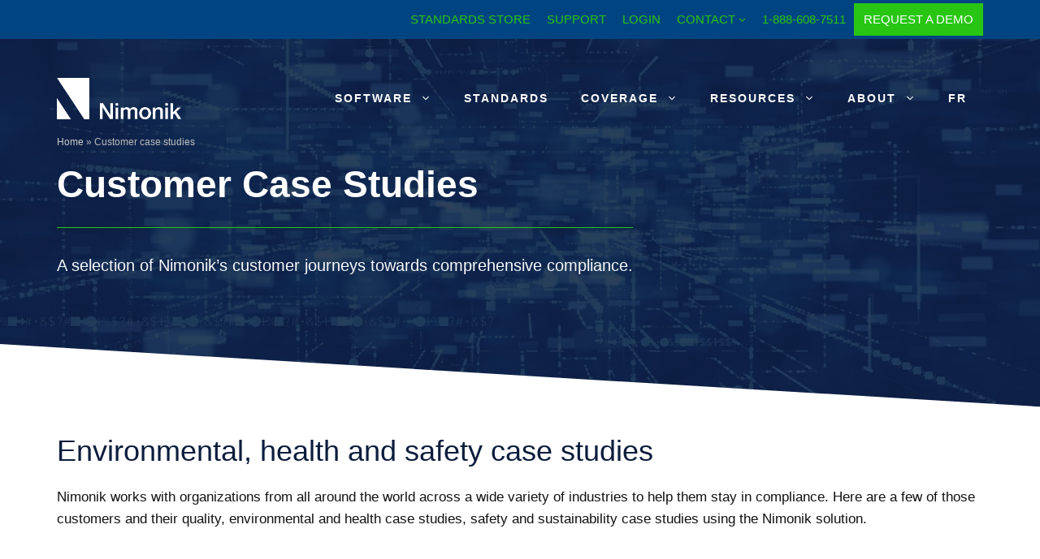

--- FILE ---
content_type: text/html; charset=UTF-8
request_url: https://nimonik.com/case-studies-documents/
body_size: 29809
content:
<!DOCTYPE html><html lang="en-US"><head><script data-no-optimize="1">var litespeed_docref=sessionStorage.getItem("litespeed_docref");litespeed_docref&&(Object.defineProperty(document,"referrer",{get:function(){return litespeed_docref}}),sessionStorage.removeItem("litespeed_docref"));</script> <meta charset="UTF-8"><meta name='robots' content='index, follow, max-image-preview:large, max-snippet:-1, max-video-preview:-1' /><style>img:is([sizes="auto" i], [sizes^="auto," i]) { contain-intrinsic-size: 3000px 1500px }</style><meta name="viewport" content="width=device-width, initial-scale=1"><title>Safety and Sustainability Case Studies | Nimonik Inc.</title><meta name="description" content="Nimonik client Safety and sustainability case studies. See how organizations are using the Nimonik solution to ensure regulatory compliance." /><link rel="canonical" href="https://nimonik.com/case-studies-documents/" /><meta property="og:locale" content="en_US" /><meta property="og:type" content="article" /><meta property="og:title" content="Safety and Sustainability Case Studies | Nimonik Inc." /><meta property="og:description" content="Nimonik client Safety and sustainability case studies. See how organizations are using the Nimonik solution to ensure regulatory compliance." /><meta property="og:url" content="https://nimonik.com/case-studies-documents/" /><meta property="og:site_name" content="Nimonik" /><meta property="article:publisher" content="https://www.facebook.com/NimonikInc" /><meta property="article:modified_time" content="2025-08-29T14:27:20+00:00" /><meta property="og:image" content="https://nimonik.com/wp-content/uploads/image3-2.jpg" /><meta property="og:image:width" content="781" /><meta property="og:image:height" content="382" /><meta property="og:image:type" content="image/jpeg" /><meta name="twitter:card" content="summary_large_image" /><meta name="twitter:site" content="@Nimonik_Inc" /><meta name="twitter:label1" content="Est. reading time" /><meta name="twitter:data1" content="6 minutes" /> <script type="application/ld+json" class="yoast-schema-graph">{"@context":"https://schema.org","@graph":[{"@type":"WebPage","@id":"https://nimonik.com/case-studies-documents/","url":"https://nimonik.com/case-studies-documents/","name":"Safety and Sustainability Case Studies | Nimonik Inc.","isPartOf":{"@id":"https://nimonik.com/#website"},"primaryImageOfPage":{"@id":"https://nimonik.com/case-studies-documents/#primaryimage"},"image":{"@id":"https://nimonik.com/case-studies-documents/#primaryimage"},"thumbnailUrl":"https://nimonik.com/wp-content/uploads/image3-2.jpg","datePublished":"2022-09-21T19:00:08+00:00","dateModified":"2025-08-29T14:27:20+00:00","description":"Nimonik client Safety and sustainability case studies. See how organizations are using the Nimonik solution to ensure regulatory compliance.","breadcrumb":{"@id":"https://nimonik.com/case-studies-documents/#breadcrumb"},"inLanguage":"en-US","potentialAction":[{"@type":"ReadAction","target":["https://nimonik.com/case-studies-documents/"]}]},{"@type":"ImageObject","inLanguage":"en-US","@id":"https://nimonik.com/case-studies-documents/#primaryimage","url":"https://nimonik.com/wp-content/uploads/image3-2.jpg","contentUrl":"https://nimonik.com/wp-content/uploads/image3-2.jpg","width":781,"height":382,"caption":"F&P Manufacturing"},{"@type":"BreadcrumbList","@id":"https://nimonik.com/case-studies-documents/#breadcrumb","itemListElement":[{"@type":"ListItem","position":1,"name":"Home","item":"https://nimonik.com/"},{"@type":"ListItem","position":2,"name":"Customer case studies"}]},{"@type":"WebSite","@id":"https://nimonik.com/#website","url":"https://nimonik.com/","name":"Nimonik Inc.","description":"Regulatory Compliance Software &amp; Industry Standards","publisher":{"@id":"https://nimonik.com/#organization"},"alternateName":"Nimonik","potentialAction":[{"@type":"SearchAction","target":{"@type":"EntryPoint","urlTemplate":"https://nimonik.com/?s={search_term_string}"},"query-input":{"@type":"PropertyValueSpecification","valueRequired":true,"valueName":"search_term_string"}}],"inLanguage":"en-US"},{"@type":"Organization","@id":"https://nimonik.com/#organization","name":"Nimonik","alternateName":"Nimonik inc.","url":"https://nimonik.com/","logo":{"@type":"ImageObject","inLanguage":"en-US","@id":"https://nimonik.com/#/schema/logo/image/","url":"https://nimonik.com/wp-content/uploads/Nimonik-Logo-Christmas.png","contentUrl":"https://nimonik.com/wp-content/uploads/Nimonik-Logo-Christmas.png","width":591,"height":198,"caption":"Nimonik"},"image":{"@id":"https://nimonik.com/#/schema/logo/image/"},"sameAs":["https://www.facebook.com/NimonikInc","https://x.com/Nimonik_Inc","https://www.youtube.com/c/Nimonik_Compliance","https://www.linkedin.com/company/nimonik/"]}]}</script> <link href='https://fonts.gstatic.com' crossorigin rel='preconnect' /><link href='https://fonts.googleapis.com' crossorigin rel='preconnect' /><link rel="alternate" type="application/rss+xml" title="Nimonik &raquo; Feed" href="https://nimonik.com/feed/" /><link rel="alternate" type="application/rss+xml" title="Nimonik &raquo; Comments Feed" href="https://nimonik.com/comments/feed/" /><link data-optimized="2" rel="stylesheet" href="https://nimonik.com/wp-content/litespeed/ucss/7769e55e178da8881122c0d1cbd63377.css?ver=c4cf6" /><link rel="preload" as="image" href="https://nimonik.com/wp-content/uploads/Nimonik-Logo-white.png.webp"><style id='classic-theme-styles-inline-css'>/*! This file is auto-generated */
.wp-block-button__link{color:#fff;background-color:#32373c;border-radius:9999px;box-shadow:none;text-decoration:none;padding:calc(.667em + 2px) calc(1.333em + 2px);font-size:1.125em}.wp-block-file__button{background:#32373c;color:#fff;text-decoration:none}</style><style id='global-styles-inline-css'>:root{--wp--preset--aspect-ratio--square: 1;--wp--preset--aspect-ratio--4-3: 4/3;--wp--preset--aspect-ratio--3-4: 3/4;--wp--preset--aspect-ratio--3-2: 3/2;--wp--preset--aspect-ratio--2-3: 2/3;--wp--preset--aspect-ratio--16-9: 16/9;--wp--preset--aspect-ratio--9-16: 9/16;--wp--preset--color--black: #000000;--wp--preset--color--cyan-bluish-gray: #abb8c3;--wp--preset--color--white: #ffffff;--wp--preset--color--pale-pink: #f78da7;--wp--preset--color--vivid-red: #cf2e2e;--wp--preset--color--luminous-vivid-orange: #ff6900;--wp--preset--color--luminous-vivid-amber: #fcb900;--wp--preset--color--light-green-cyan: #7bdcb5;--wp--preset--color--vivid-green-cyan: #00d084;--wp--preset--color--pale-cyan-blue: #8ed1fc;--wp--preset--color--vivid-cyan-blue: #0693e3;--wp--preset--color--vivid-purple: #9b51e0;--wp--preset--color--contrast: var(--contrast);--wp--preset--color--contrast-2: var(--contrast-2);--wp--preset--color--contrast-3: var(--contrast-3);--wp--preset--color--base: var(--base);--wp--preset--color--base-2: var(--base-2);--wp--preset--color--base-3: var(--base-3);--wp--preset--color--accent: var(--accent);--wp--preset--color--accent-2: var(--accent-2);--wp--preset--gradient--vivid-cyan-blue-to-vivid-purple: linear-gradient(135deg,rgba(6,147,227,1) 0%,rgb(155,81,224) 100%);--wp--preset--gradient--light-green-cyan-to-vivid-green-cyan: linear-gradient(135deg,rgb(122,220,180) 0%,rgb(0,208,130) 100%);--wp--preset--gradient--luminous-vivid-amber-to-luminous-vivid-orange: linear-gradient(135deg,rgba(252,185,0,1) 0%,rgba(255,105,0,1) 100%);--wp--preset--gradient--luminous-vivid-orange-to-vivid-red: linear-gradient(135deg,rgba(255,105,0,1) 0%,rgb(207,46,46) 100%);--wp--preset--gradient--very-light-gray-to-cyan-bluish-gray: linear-gradient(135deg,rgb(238,238,238) 0%,rgb(169,184,195) 100%);--wp--preset--gradient--cool-to-warm-spectrum: linear-gradient(135deg,rgb(74,234,220) 0%,rgb(151,120,209) 20%,rgb(207,42,186) 40%,rgb(238,44,130) 60%,rgb(251,105,98) 80%,rgb(254,248,76) 100%);--wp--preset--gradient--blush-light-purple: linear-gradient(135deg,rgb(255,206,236) 0%,rgb(152,150,240) 100%);--wp--preset--gradient--blush-bordeaux: linear-gradient(135deg,rgb(254,205,165) 0%,rgb(254,45,45) 50%,rgb(107,0,62) 100%);--wp--preset--gradient--luminous-dusk: linear-gradient(135deg,rgb(255,203,112) 0%,rgb(199,81,192) 50%,rgb(65,88,208) 100%);--wp--preset--gradient--pale-ocean: linear-gradient(135deg,rgb(255,245,203) 0%,rgb(182,227,212) 50%,rgb(51,167,181) 100%);--wp--preset--gradient--electric-grass: linear-gradient(135deg,rgb(202,248,128) 0%,rgb(113,206,126) 100%);--wp--preset--gradient--midnight: linear-gradient(135deg,rgb(2,3,129) 0%,rgb(40,116,252) 100%);--wp--preset--font-size--small: 13px;--wp--preset--font-size--medium: 20px;--wp--preset--font-size--large: 36px;--wp--preset--font-size--x-large: 42px;--wp--preset--spacing--20: 0.44rem;--wp--preset--spacing--30: 0.67rem;--wp--preset--spacing--40: 1rem;--wp--preset--spacing--50: 1.5rem;--wp--preset--spacing--60: 2.25rem;--wp--preset--spacing--70: 3.38rem;--wp--preset--spacing--80: 5.06rem;--wp--preset--shadow--natural: 6px 6px 9px rgba(0, 0, 0, 0.2);--wp--preset--shadow--deep: 12px 12px 50px rgba(0, 0, 0, 0.4);--wp--preset--shadow--sharp: 6px 6px 0px rgba(0, 0, 0, 0.2);--wp--preset--shadow--outlined: 6px 6px 0px -3px rgba(255, 255, 255, 1), 6px 6px rgba(0, 0, 0, 1);--wp--preset--shadow--crisp: 6px 6px 0px rgba(0, 0, 0, 1);}:where(.is-layout-flex){gap: 0.5em;}:where(.is-layout-grid){gap: 0.5em;}body .is-layout-flex{display: flex;}.is-layout-flex{flex-wrap: wrap;align-items: center;}.is-layout-flex > :is(*, div){margin: 0;}body .is-layout-grid{display: grid;}.is-layout-grid > :is(*, div){margin: 0;}:where(.wp-block-columns.is-layout-flex){gap: 2em;}:where(.wp-block-columns.is-layout-grid){gap: 2em;}:where(.wp-block-post-template.is-layout-flex){gap: 1.25em;}:where(.wp-block-post-template.is-layout-grid){gap: 1.25em;}.has-black-color{color: var(--wp--preset--color--black) !important;}.has-cyan-bluish-gray-color{color: var(--wp--preset--color--cyan-bluish-gray) !important;}.has-white-color{color: var(--wp--preset--color--white) !important;}.has-pale-pink-color{color: var(--wp--preset--color--pale-pink) !important;}.has-vivid-red-color{color: var(--wp--preset--color--vivid-red) !important;}.has-luminous-vivid-orange-color{color: var(--wp--preset--color--luminous-vivid-orange) !important;}.has-luminous-vivid-amber-color{color: var(--wp--preset--color--luminous-vivid-amber) !important;}.has-light-green-cyan-color{color: var(--wp--preset--color--light-green-cyan) !important;}.has-vivid-green-cyan-color{color: var(--wp--preset--color--vivid-green-cyan) !important;}.has-pale-cyan-blue-color{color: var(--wp--preset--color--pale-cyan-blue) !important;}.has-vivid-cyan-blue-color{color: var(--wp--preset--color--vivid-cyan-blue) !important;}.has-vivid-purple-color{color: var(--wp--preset--color--vivid-purple) !important;}.has-black-background-color{background-color: var(--wp--preset--color--black) !important;}.has-cyan-bluish-gray-background-color{background-color: var(--wp--preset--color--cyan-bluish-gray) !important;}.has-white-background-color{background-color: var(--wp--preset--color--white) !important;}.has-pale-pink-background-color{background-color: var(--wp--preset--color--pale-pink) !important;}.has-vivid-red-background-color{background-color: var(--wp--preset--color--vivid-red) !important;}.has-luminous-vivid-orange-background-color{background-color: var(--wp--preset--color--luminous-vivid-orange) !important;}.has-luminous-vivid-amber-background-color{background-color: var(--wp--preset--color--luminous-vivid-amber) !important;}.has-light-green-cyan-background-color{background-color: var(--wp--preset--color--light-green-cyan) !important;}.has-vivid-green-cyan-background-color{background-color: var(--wp--preset--color--vivid-green-cyan) !important;}.has-pale-cyan-blue-background-color{background-color: var(--wp--preset--color--pale-cyan-blue) !important;}.has-vivid-cyan-blue-background-color{background-color: var(--wp--preset--color--vivid-cyan-blue) !important;}.has-vivid-purple-background-color{background-color: var(--wp--preset--color--vivid-purple) !important;}.has-black-border-color{border-color: var(--wp--preset--color--black) !important;}.has-cyan-bluish-gray-border-color{border-color: var(--wp--preset--color--cyan-bluish-gray) !important;}.has-white-border-color{border-color: var(--wp--preset--color--white) !important;}.has-pale-pink-border-color{border-color: var(--wp--preset--color--pale-pink) !important;}.has-vivid-red-border-color{border-color: var(--wp--preset--color--vivid-red) !important;}.has-luminous-vivid-orange-border-color{border-color: var(--wp--preset--color--luminous-vivid-orange) !important;}.has-luminous-vivid-amber-border-color{border-color: var(--wp--preset--color--luminous-vivid-amber) !important;}.has-light-green-cyan-border-color{border-color: var(--wp--preset--color--light-green-cyan) !important;}.has-vivid-green-cyan-border-color{border-color: var(--wp--preset--color--vivid-green-cyan) !important;}.has-pale-cyan-blue-border-color{border-color: var(--wp--preset--color--pale-cyan-blue) !important;}.has-vivid-cyan-blue-border-color{border-color: var(--wp--preset--color--vivid-cyan-blue) !important;}.has-vivid-purple-border-color{border-color: var(--wp--preset--color--vivid-purple) !important;}.has-vivid-cyan-blue-to-vivid-purple-gradient-background{background: var(--wp--preset--gradient--vivid-cyan-blue-to-vivid-purple) !important;}.has-light-green-cyan-to-vivid-green-cyan-gradient-background{background: var(--wp--preset--gradient--light-green-cyan-to-vivid-green-cyan) !important;}.has-luminous-vivid-amber-to-luminous-vivid-orange-gradient-background{background: var(--wp--preset--gradient--luminous-vivid-amber-to-luminous-vivid-orange) !important;}.has-luminous-vivid-orange-to-vivid-red-gradient-background{background: var(--wp--preset--gradient--luminous-vivid-orange-to-vivid-red) !important;}.has-very-light-gray-to-cyan-bluish-gray-gradient-background{background: var(--wp--preset--gradient--very-light-gray-to-cyan-bluish-gray) !important;}.has-cool-to-warm-spectrum-gradient-background{background: var(--wp--preset--gradient--cool-to-warm-spectrum) !important;}.has-blush-light-purple-gradient-background{background: var(--wp--preset--gradient--blush-light-purple) !important;}.has-blush-bordeaux-gradient-background{background: var(--wp--preset--gradient--blush-bordeaux) !important;}.has-luminous-dusk-gradient-background{background: var(--wp--preset--gradient--luminous-dusk) !important;}.has-pale-ocean-gradient-background{background: var(--wp--preset--gradient--pale-ocean) !important;}.has-electric-grass-gradient-background{background: var(--wp--preset--gradient--electric-grass) !important;}.has-midnight-gradient-background{background: var(--wp--preset--gradient--midnight) !important;}.has-small-font-size{font-size: var(--wp--preset--font-size--small) !important;}.has-medium-font-size{font-size: var(--wp--preset--font-size--medium) !important;}.has-large-font-size{font-size: var(--wp--preset--font-size--large) !important;}.has-x-large-font-size{font-size: var(--wp--preset--font-size--x-large) !important;}
:where(.wp-block-post-template.is-layout-flex){gap: 1.25em;}:where(.wp-block-post-template.is-layout-grid){gap: 1.25em;}
:where(.wp-block-columns.is-layout-flex){gap: 2em;}:where(.wp-block-columns.is-layout-grid){gap: 2em;}
:root :where(.wp-block-pullquote){font-size: 1.5em;line-height: 1.6;}</style><style id='generate-style-inline-css'>@media (max-width:768px){}
.is-right-sidebar{width:30%;}.is-left-sidebar{width:20%;}.site-content .content-area{width:100%;}@media (max-width: 992px){.main-navigation .menu-toggle,.sidebar-nav-mobile:not(#sticky-placeholder){display:block;}.main-navigation ul,.gen-sidebar-nav,.main-navigation:not(.slideout-navigation):not(.toggled) .main-nav > ul,.has-inline-mobile-toggle #site-navigation .inside-navigation > *:not(.navigation-search):not(.main-nav){display:none;}.nav-align-right .inside-navigation,.nav-align-center .inside-navigation{justify-content:space-between;}.has-inline-mobile-toggle .mobile-menu-control-wrapper{display:flex;flex-wrap:wrap;}.has-inline-mobile-toggle .inside-header{flex-direction:row;text-align:left;flex-wrap:wrap;}.has-inline-mobile-toggle .header-widget,.has-inline-mobile-toggle #site-navigation{flex-basis:100%;}.nav-float-left .has-inline-mobile-toggle #site-navigation{order:10;}}
.dynamic-author-image-rounded{border-radius:100%;}.dynamic-featured-image, .dynamic-author-image{vertical-align:middle;}.one-container.blog .dynamic-content-template:not(:last-child), .one-container.archive .dynamic-content-template:not(:last-child){padding-bottom:0px;}.dynamic-entry-excerpt > p:last-child{margin-bottom:0px;}
.page-hero{background-color:#eaeaea;color:#b5b5b5;}.page-hero .inside-page-hero.grid-container{max-width:calc(1200px - 0px - 0px);}.page-hero h1, .page-hero h2, .page-hero h3, .page-hero h4, .page-hero h5, .page-hero h6{color:#b5b5b5;}.inside-page-hero > *:last-child{margin-bottom:0px;}.page-hero a, .page-hero a:visited{color:#757575;}.page-hero a:hover{color:#0064bc;}.header-wrap{position:absolute;left:0px;right:0px;z-index:10;}.header-wrap .site-header{background:transparent;}</style><style id='generate-offside-inline-css'>:root{--gp-slideout-width:265px;}.slideout-navigation.main-navigation{background-color:var(--accent-2);}.slideout-navigation.main-navigation .main-nav ul li a{color:var(--base-3);}.slideout-navigation.main-navigation .main-nav ul li:not([class*="current-menu-"]):hover > a, .slideout-navigation.main-navigation .main-nav ul li:not([class*="current-menu-"]):focus > a, .slideout-navigation.main-navigation .main-nav ul li.sfHover:not([class*="current-menu-"]) > a{color:var(--accent);background-color:var(--accent-2);}.slideout-navigation.main-navigation .main-nav ul li[class*="current-menu-"] > a{color:var(--base-3);background-color:var(--accent-2);}.slideout-navigation, .slideout-navigation a{color:var(--base-3);}.slideout-navigation button.slideout-exit{color:var(--base-3);padding-left:20px;padding-right:20px;}.slide-opened nav.toggled .menu-toggle:before{display:none;}@media (max-width: 992px){.menu-bar-item.slideout-toggle{display:none;}}
.slideout-navigation.main-navigation .main-nav ul li a{font-weight:600;text-transform:uppercase;font-size:18px;}@media (max-width:768px){.slideout-navigation.main-navigation .main-nav ul li a{font-size:18px;}}</style><style id='moove_gdpr_frontend-inline-css'>#moove_gdpr_cookie_info_bar .moove-gdpr-info-bar-container .moove-gdpr-info-bar-content a.mgbutton.moove-gdpr-infobar-reject-btn, 
				#moove_gdpr_cookie_info_bar .moove-gdpr-info-bar-container .moove-gdpr-info-bar-content button.mgbutton.moove-gdpr-infobar-reject-btn {
					background-color: transparent;
					box-shadow: inset 0 0 0 1px currentColor;
					opacity: .7;
					color: #202020;
				}

				#moove_gdpr_cookie_info_bar .moove-gdpr-info-bar-container .moove-gdpr-info-bar-content a.mgbutton.moove-gdpr-infobar-reject-btn:hover, 
				#moove_gdpr_cookie_info_bar .moove-gdpr-info-bar-container .moove-gdpr-info-bar-content button.mgbutton.moove-gdpr-infobar-reject-btn:hover {
					background-color: #202020;
					box-shadow: none;
					color: #fff;
					opacity: 1;
				}

				#moove_gdpr_cookie_info_bar:not(.gdpr-full-screen-infobar).moove-gdpr-dark-scheme .moove-gdpr-info-bar-container .moove-gdpr-info-bar-content a.mgbutton.moove-gdpr-infobar-reject-btn, #moove_gdpr_cookie_info_bar:not(.gdpr-full-screen-infobar).moove-gdpr-dark-scheme .moove-gdpr-info-bar-container .moove-gdpr-info-bar-content button.mgbutton.moove-gdpr-infobar-reject-btn {
					background-color: transparent;
					box-shadow: inset 0 0 0 1px currentColor;
					opacity: .7;
					color: #fff;
				}

				#moove_gdpr_cookie_info_bar:not(.gdpr-full-screen-infobar).moove-gdpr-dark-scheme .moove-gdpr-info-bar-container .moove-gdpr-info-bar-content a.mgbutton.moove-gdpr-infobar-reject-btn:hover, #moove_gdpr_cookie_info_bar:not(.gdpr-full-screen-infobar).moove-gdpr-dark-scheme .moove-gdpr-info-bar-container .moove-gdpr-info-bar-content button.mgbutton.moove-gdpr-infobar-reject-btn:hover {
					box-shadow: none;
					opacity: 1;
					color: #202020;
					background-color: #fff;
				}
							#moove_gdpr_cookie_modal .moove-gdpr-modal-content .moove-gdpr-tab-main h3.tab-title, 
				#moove_gdpr_cookie_modal .moove-gdpr-modal-content .moove-gdpr-tab-main span.tab-title,
				#moove_gdpr_cookie_modal .moove-gdpr-modal-content .moove-gdpr-modal-left-content #moove-gdpr-menu li a, 
				#moove_gdpr_cookie_modal .moove-gdpr-modal-content .moove-gdpr-modal-left-content #moove-gdpr-menu li button,
				#moove_gdpr_cookie_modal .moove-gdpr-modal-content .moove-gdpr-modal-left-content .moove-gdpr-branding-cnt a,
				#moove_gdpr_cookie_modal .moove-gdpr-modal-content .moove-gdpr-modal-footer-content .moove-gdpr-button-holder a.mgbutton, 
				#moove_gdpr_cookie_modal .moove-gdpr-modal-content .moove-gdpr-modal-footer-content .moove-gdpr-button-holder button.mgbutton,
				#moove_gdpr_cookie_modal .cookie-switch .cookie-slider:after, 
				#moove_gdpr_cookie_modal .cookie-switch .slider:after, 
				#moove_gdpr_cookie_modal .switch .cookie-slider:after, 
				#moove_gdpr_cookie_modal .switch .slider:after,
				#moove_gdpr_cookie_info_bar .moove-gdpr-info-bar-container .moove-gdpr-info-bar-content p, 
				#moove_gdpr_cookie_info_bar .moove-gdpr-info-bar-container .moove-gdpr-info-bar-content p a,
				#moove_gdpr_cookie_info_bar .moove-gdpr-info-bar-container .moove-gdpr-info-bar-content a.mgbutton, 
				#moove_gdpr_cookie_info_bar .moove-gdpr-info-bar-container .moove-gdpr-info-bar-content button.mgbutton,
				#moove_gdpr_cookie_modal .moove-gdpr-modal-content .moove-gdpr-tab-main .moove-gdpr-tab-main-content h1, 
				#moove_gdpr_cookie_modal .moove-gdpr-modal-content .moove-gdpr-tab-main .moove-gdpr-tab-main-content h2, 
				#moove_gdpr_cookie_modal .moove-gdpr-modal-content .moove-gdpr-tab-main .moove-gdpr-tab-main-content h3, 
				#moove_gdpr_cookie_modal .moove-gdpr-modal-content .moove-gdpr-tab-main .moove-gdpr-tab-main-content h4, 
				#moove_gdpr_cookie_modal .moove-gdpr-modal-content .moove-gdpr-tab-main .moove-gdpr-tab-main-content h5, 
				#moove_gdpr_cookie_modal .moove-gdpr-modal-content .moove-gdpr-tab-main .moove-gdpr-tab-main-content h6,
				#moove_gdpr_cookie_modal .moove-gdpr-modal-content.moove_gdpr_modal_theme_v2 .moove-gdpr-modal-title .tab-title,
				#moove_gdpr_cookie_modal .moove-gdpr-modal-content.moove_gdpr_modal_theme_v2 .moove-gdpr-tab-main h3.tab-title, 
				#moove_gdpr_cookie_modal .moove-gdpr-modal-content.moove_gdpr_modal_theme_v2 .moove-gdpr-tab-main span.tab-title,
				#moove_gdpr_cookie_modal .moove-gdpr-modal-content.moove_gdpr_modal_theme_v2 .moove-gdpr-branding-cnt a {
					font-weight: inherit				}
			#moove_gdpr_cookie_modal,#moove_gdpr_cookie_info_bar,.gdpr_cookie_settings_shortcode_content{font-family:inherit}#moove_gdpr_save_popup_settings_button{background-color:#373737;color:#fff}#moove_gdpr_save_popup_settings_button:hover{background-color:#000}#moove_gdpr_cookie_info_bar .moove-gdpr-info-bar-container .moove-gdpr-info-bar-content a.mgbutton,#moove_gdpr_cookie_info_bar .moove-gdpr-info-bar-container .moove-gdpr-info-bar-content button.mgbutton{background-color:#014c8f}#moove_gdpr_cookie_modal .moove-gdpr-modal-content .moove-gdpr-modal-footer-content .moove-gdpr-button-holder a.mgbutton,#moove_gdpr_cookie_modal .moove-gdpr-modal-content .moove-gdpr-modal-footer-content .moove-gdpr-button-holder button.mgbutton,.gdpr_cookie_settings_shortcode_content .gdpr-shr-button.button-green{background-color:#014c8f;border-color:#014c8f}#moove_gdpr_cookie_modal .moove-gdpr-modal-content .moove-gdpr-modal-footer-content .moove-gdpr-button-holder a.mgbutton:hover,#moove_gdpr_cookie_modal .moove-gdpr-modal-content .moove-gdpr-modal-footer-content .moove-gdpr-button-holder button.mgbutton:hover,.gdpr_cookie_settings_shortcode_content .gdpr-shr-button.button-green:hover{background-color:#fff;color:#014c8f}#moove_gdpr_cookie_modal .moove-gdpr-modal-content .moove-gdpr-modal-close i,#moove_gdpr_cookie_modal .moove-gdpr-modal-content .moove-gdpr-modal-close span.gdpr-icon{background-color:#014c8f;border:1px solid #014c8f}#moove_gdpr_cookie_info_bar span.moove-gdpr-infobar-allow-all.focus-g,#moove_gdpr_cookie_info_bar span.moove-gdpr-infobar-allow-all:focus,#moove_gdpr_cookie_info_bar button.moove-gdpr-infobar-allow-all.focus-g,#moove_gdpr_cookie_info_bar button.moove-gdpr-infobar-allow-all:focus,#moove_gdpr_cookie_info_bar span.moove-gdpr-infobar-reject-btn.focus-g,#moove_gdpr_cookie_info_bar span.moove-gdpr-infobar-reject-btn:focus,#moove_gdpr_cookie_info_bar button.moove-gdpr-infobar-reject-btn.focus-g,#moove_gdpr_cookie_info_bar button.moove-gdpr-infobar-reject-btn:focus,#moove_gdpr_cookie_info_bar span.change-settings-button.focus-g,#moove_gdpr_cookie_info_bar span.change-settings-button:focus,#moove_gdpr_cookie_info_bar button.change-settings-button.focus-g,#moove_gdpr_cookie_info_bar button.change-settings-button:focus{-webkit-box-shadow:0 0 1px 3px #014c8f;-moz-box-shadow:0 0 1px 3px #014c8f;box-shadow:0 0 1px 3px #014c8f}#moove_gdpr_cookie_modal .moove-gdpr-modal-content .moove-gdpr-modal-close i:hover,#moove_gdpr_cookie_modal .moove-gdpr-modal-content .moove-gdpr-modal-close span.gdpr-icon:hover,#moove_gdpr_cookie_info_bar span[data-href]>u.change-settings-button{color:#014c8f}#moove_gdpr_cookie_modal .moove-gdpr-modal-content .moove-gdpr-modal-left-content #moove-gdpr-menu li.menu-item-selected a span.gdpr-icon,#moove_gdpr_cookie_modal .moove-gdpr-modal-content .moove-gdpr-modal-left-content #moove-gdpr-menu li.menu-item-selected button span.gdpr-icon{color:inherit}#moove_gdpr_cookie_modal .moove-gdpr-modal-content .moove-gdpr-modal-left-content #moove-gdpr-menu li a span.gdpr-icon,#moove_gdpr_cookie_modal .moove-gdpr-modal-content .moove-gdpr-modal-left-content #moove-gdpr-menu li button span.gdpr-icon{color:inherit}#moove_gdpr_cookie_modal .gdpr-acc-link{line-height:0;font-size:0;color:transparent;position:absolute}#moove_gdpr_cookie_modal .moove-gdpr-modal-content .moove-gdpr-modal-close:hover i,#moove_gdpr_cookie_modal .moove-gdpr-modal-content .moove-gdpr-modal-left-content #moove-gdpr-menu li a,#moove_gdpr_cookie_modal .moove-gdpr-modal-content .moove-gdpr-modal-left-content #moove-gdpr-menu li button,#moove_gdpr_cookie_modal .moove-gdpr-modal-content .moove-gdpr-modal-left-content #moove-gdpr-menu li button i,#moove_gdpr_cookie_modal .moove-gdpr-modal-content .moove-gdpr-modal-left-content #moove-gdpr-menu li a i,#moove_gdpr_cookie_modal .moove-gdpr-modal-content .moove-gdpr-tab-main .moove-gdpr-tab-main-content a:hover,#moove_gdpr_cookie_info_bar.moove-gdpr-dark-scheme .moove-gdpr-info-bar-container .moove-gdpr-info-bar-content a.mgbutton:hover,#moove_gdpr_cookie_info_bar.moove-gdpr-dark-scheme .moove-gdpr-info-bar-container .moove-gdpr-info-bar-content button.mgbutton:hover,#moove_gdpr_cookie_info_bar.moove-gdpr-dark-scheme .moove-gdpr-info-bar-container .moove-gdpr-info-bar-content a:hover,#moove_gdpr_cookie_info_bar.moove-gdpr-dark-scheme .moove-gdpr-info-bar-container .moove-gdpr-info-bar-content button:hover,#moove_gdpr_cookie_info_bar.moove-gdpr-dark-scheme .moove-gdpr-info-bar-container .moove-gdpr-info-bar-content span.change-settings-button:hover,#moove_gdpr_cookie_info_bar.moove-gdpr-dark-scheme .moove-gdpr-info-bar-container .moove-gdpr-info-bar-content button.change-settings-button:hover,#moove_gdpr_cookie_info_bar.moove-gdpr-dark-scheme .moove-gdpr-info-bar-container .moove-gdpr-info-bar-content u.change-settings-button:hover,#moove_gdpr_cookie_info_bar span[data-href]>u.change-settings-button,#moove_gdpr_cookie_info_bar.moove-gdpr-dark-scheme .moove-gdpr-info-bar-container .moove-gdpr-info-bar-content a.mgbutton.focus-g,#moove_gdpr_cookie_info_bar.moove-gdpr-dark-scheme .moove-gdpr-info-bar-container .moove-gdpr-info-bar-content button.mgbutton.focus-g,#moove_gdpr_cookie_info_bar.moove-gdpr-dark-scheme .moove-gdpr-info-bar-container .moove-gdpr-info-bar-content a.focus-g,#moove_gdpr_cookie_info_bar.moove-gdpr-dark-scheme .moove-gdpr-info-bar-container .moove-gdpr-info-bar-content button.focus-g,#moove_gdpr_cookie_info_bar.moove-gdpr-dark-scheme .moove-gdpr-info-bar-container .moove-gdpr-info-bar-content a.mgbutton:focus,#moove_gdpr_cookie_info_bar.moove-gdpr-dark-scheme .moove-gdpr-info-bar-container .moove-gdpr-info-bar-content button.mgbutton:focus,#moove_gdpr_cookie_info_bar.moove-gdpr-dark-scheme .moove-gdpr-info-bar-container .moove-gdpr-info-bar-content a:focus,#moove_gdpr_cookie_info_bar.moove-gdpr-dark-scheme .moove-gdpr-info-bar-container .moove-gdpr-info-bar-content button:focus,#moove_gdpr_cookie_info_bar.moove-gdpr-dark-scheme .moove-gdpr-info-bar-container .moove-gdpr-info-bar-content span.change-settings-button.focus-g,span.change-settings-button:focus,button.change-settings-button.focus-g,button.change-settings-button:focus,#moove_gdpr_cookie_info_bar.moove-gdpr-dark-scheme .moove-gdpr-info-bar-container .moove-gdpr-info-bar-content u.change-settings-button.focus-g,#moove_gdpr_cookie_info_bar.moove-gdpr-dark-scheme .moove-gdpr-info-bar-container .moove-gdpr-info-bar-content u.change-settings-button:focus{color:#014c8f}#moove_gdpr_cookie_modal .moove-gdpr-branding.focus-g span,#moove_gdpr_cookie_modal .moove-gdpr-modal-content .moove-gdpr-tab-main a.focus-g,#moove_gdpr_cookie_modal .moove-gdpr-modal-content .moove-gdpr-tab-main .gdpr-cd-details-toggle.focus-g{color:#014c8f}#moove_gdpr_cookie_modal.gdpr_lightbox-hide{display:none}</style><style id='wprevpro_w3-inline-css'>#wprev-slider-1 .wprevpro_star_imgs{color:#FDD314;}#wprev-slider-1 .wprsp-star{color:#FDD314;}#wprev-slider-1 .wprevpro_star_imgs span.svgicons{background:#FDD314;}#wprev-slider-1 .wprev_preview_bradius_T8{border-radius:0px;}#wprev-slider-1 .wprev_preview_bg1_T8{background:#fdfdfd;}#wprev-slider-1 .wprev_preview_bg2_T8{background:#eeeeee;}#wprev-slider-1 .wprev_preview_tcolor1_T8{color:#555555;}#wprev-slider-1 .wprev_preview_tcolor2_T8{color:#555555;}#wprev-slider-1 .wprs_rd_more, #wprev-slider-1 .wprs_rd_less, #wprev-slider-1 .wprevpro_btn_show_rdpop{color:#0000ee;}#wprev-slider-1 .wprevpro_star_imgs span.svgicons{width:18px;height:18px;}#wprev-slider-1 .wprevsiteicon{height:32px;}#wprev-slider-1 .indrevlineclamp{display:-webkit-box;-webkit-line-clamp:3;-webkit-box-orient:vertical;overflow:hidden;hyphens:auto;word-break:auto-phrase;}#wprev-slider-1_widget .wprevpro_star_imgs{color:#FDD314;}#wprev-slider-1_widget .wprsp-star{color:#FDD314;}#wprev-slider-1_widget .wprevpro_star_imgs span.svgicons{background:#FDD314;}#wprev-slider-1_widget .wprev_preview_bradius_T8_widget{border-radius:0px;}#wprev-slider-1_widget .wprev_preview_bg1_T8_widget{background:#fdfdfd;}#wprev-slider-1_widget .wprev_preview_bg2_T8_widget{background:#eeeeee;}#wprev-slider-1_widget .wprev_preview_tcolor1_T8_widget{color:#555555;}#wprev-slider-1_widget .wprev_preview_tcolor2_T8_widget{color:#555555;}#wprev-slider-1_widget .wprs_rd_more, #wprev-slider-1_widget .wprs_rd_less, #wprev-slider-1_widget .wprevpro_btn_show_rdpop{color:#0000ee;}#wprev-slider-1_widget .wprevpro_star_imgs span.svgicons{width:18px;height:18px;}#wprev-slider-1_widget .wprevsiteicon{height:32px;}#wprev-slider-1 .indrevlineclamp{display:-webkit-box;-webkit-line-clamp:3;-webkit-box-orient:vertical;overflow:hidden;hyphens:auto;word-break:auto-phrase;}#wprev-slider-2 .wprevpro_star_imgs{color:#FDD314;}#wprev-slider-2 .wprsp-star{color:#FDD314;}#wprev-slider-2 .wprevpro_star_imgs span.svgicons{background:#FDD314;}#wprev-slider-2 .wprev_preview_bradius_T8{border-radius:0px;}#wprev-slider-2 .wprev_preview_bg1_T8{background:rgb(253,253,253);}#wprev-slider-2 .wprev_preview_bg2_T8{background:rgb(238,238,238);}#wprev-slider-2 .wprev_preview_tcolor1_T8{color:rgb(85,85,85);}#wprev-slider-2 .wprev_preview_tcolor2_T8{color:rgb(85,85,85);}#wprev-slider-2 .wprs_rd_more, #wprev-slider-2 .wprs_rd_less, #wprev-slider-2 .wprevpro_btn_show_rdpop{color:#0000ee;}#wprev-slider-2 .wprevpro_star_imgs span.svgicons{width:18px;height:18px;}#wprev-slider-2 .wprevsiteicon{height:32px;}#wprev-slider-2 .indrevlineclamp{display:-webkit-box;-webkit-line-clamp:3;-webkit-box-orient:vertical;overflow:hidden;hyphens:auto;word-break:auto-phrase;}#wprev-slider-2_widget .wprevpro_star_imgs{color:#FDD314;}#wprev-slider-2_widget .wprsp-star{color:#FDD314;}#wprev-slider-2_widget .wprevpro_star_imgs span.svgicons{background:#FDD314;}#wprev-slider-2_widget .wprev_preview_bradius_T8_widget{border-radius:0px;}#wprev-slider-2_widget .wprev_preview_bg1_T8_widget{background:rgb(253,253,253);}#wprev-slider-2_widget .wprev_preview_bg2_T8_widget{background:rgb(238,238,238);}#wprev-slider-2_widget .wprev_preview_tcolor1_T8_widget{color:rgb(85,85,85);}#wprev-slider-2_widget .wprev_preview_tcolor2_T8_widget{color:rgb(85,85,85);}#wprev-slider-2_widget .wprs_rd_more, #wprev-slider-2_widget .wprs_rd_less, #wprev-slider-2_widget .wprevpro_btn_show_rdpop{color:#0000ee;}#wprev-slider-2_widget .wprevpro_star_imgs span.svgicons{width:18px;height:18px;}#wprev-slider-2_widget .wprevsiteicon{height:32px;}#wprev-slider-2 .indrevlineclamp{display:-webkit-box;-webkit-line-clamp:3;-webkit-box-orient:vertical;overflow:hidden;hyphens:auto;word-break:auto-phrase;}</style> <script type="litespeed/javascript" data-src="https://nimonik.com/wp-includes/js/jquery/jquery.min.js" id="jquery-core-js"></script> <script id="wp-review-slider-pro_plublic-min-js-extra" type="litespeed/javascript">var wprevpublicjs_script_vars={"wpfb_nonce":"9f4bfd4920","wpfb_ajaxurl":"https:\/\/nimonik.com\/wp-admin\/admin-ajax.php","wprevpluginsurl":"https:\/\/nimonik.com\/wp-content\/plugins\/wp-review-slider-pro","page_id":"36402"}</script> <link rel="https://api.w.org/" href="https://nimonik.com/wp-json/" /><link rel="alternate" title="JSON" type="application/json" href="https://nimonik.com/wp-json/wp/v2/pages/36402" /><link rel="EditURI" type="application/rsd+xml" title="RSD" href="https://nimonik.com/xmlrpc.php?rsd" /><meta name="generator" content="WordPress 6.8.3" /><link rel="alternate" title="oEmbed (JSON)" type="application/json+oembed" href="https://nimonik.com/wp-json/oembed/1.0/embed?url=https%3A%2F%2Fnimonik.com%2Fcase-studies-documents%2F" /><link rel="alternate" title="oEmbed (XML)" type="text/xml+oembed" href="https://nimonik.com/wp-json/oembed/1.0/embed?url=https%3A%2F%2Fnimonik.com%2Fcase-studies-documents%2F&#038;format=xml" /><meta name="generator" content="WPML ver:4.8.6 stt:1,4;" /> <script type="litespeed/javascript">window.dataLayer=window.dataLayer||[];function gtag(){dataLayer.push(arguments)}
gtag('consent','default',{'ad_storage':'denied','ad_user_data':'denied','ad_personalization':'denied','analytics_storage':'denied','personalization_storage':'denied','security_storage':'denied','functionality_storage':'denied','wait_for_update':'2000'})</script>  <script type="litespeed/javascript">(function(w,d,s,l,i){w[l]=w[l]||[];w[l].push({'gtm.start':new Date().getTime(),event:'gtm.js'});var f=d.getElementsByTagName(s)[0],j=d.createElement(s),dl=l!='dataLayer'?'&l='+l:'';j.async=!0;j.src='https://www.googletagmanager.com/gtm.js?id='+i+dl;f.parentNode.insertBefore(j,f)})(window,document,'script','dataLayer','GTM-WPNKTLL')</script> <meta name="google-site-verification" content="3U_3-Wq74hx6yqYXcV0CwOHsazI4YefBMOe47noBAJs" /> <script type="litespeed/javascript" data-src="https://ajax.googleapis.com/ajax/libs/jquery/3.7.1/jquery.min.js"></script> <link rel="icon" href="https://nimonik.com/wp-content/uploads/nimonikfav-32x32-1.png" sizes="32x32" /><link rel="icon" href="https://nimonik.com/wp-content/uploads/nimonikfav-32x32-1.png" sizes="192x192" /><link rel="apple-touch-icon" href="https://nimonik.com/wp-content/uploads/nimonikfav-32x32-1.png" /><meta name="msapplication-TileImage" content="https://nimonik.com/wp-content/uploads/nimonikfav-32x32-1.png" /><style id="wp-custom-css">/* GeneratePress Site CSS */ /* navigation letter spacing */

/* body a:visited {color:inherit !important} */

.main-navigation a {
  letter-spacing: 2px;
}

/* button class lift on hover */

.button, .gb-button {
    -webkit-transition: all 500ms ease-in-out !important;
	transition: all 500ms ease-in-out !important;
}

.button:hover, .gb-button:hover {
	-webkit-transform: translate3d(0, -4px, 0);
	transform: translate3d(0, -4px, 0);
}

/* drop cap styling */

.has-drop-cap:not(:focus):first-letter {
		color: var(--accent);
    font-size: 3.2em;
		font-weight: 600;
    line-height: .8em;
    margin: .1em .08em 0 0;
}

/* image block white frames */

.image-frame img {
	border: 12px solid #ffffff;
}

.image-frame-grey img {
	border: 12px solid #f2f5f7;
}

.image-frame-thin img {
	border: 4px solid #ffffff;
} /* End GeneratePress Site CSS */

body ul li::marker {color:#28c512}
body ul.bjm-white-bullets li::marker {color:#fff}

div.bjm-large-button a.wp-block-button__link
{ padding: 60px 30px; }

body ol.bjm-numbers-list li {position:relative; z-index:100; padding-left:10px; margin-bottom:10px}

body ol.bjm-numbers-list li:before {position:absolute; content:''; background:#004d8f; border-radius:100%; width:24px; height:24px;left:-24px; z-index:-1}

body ol.bjm-numbers-list li::marker {color:#fff;font-weight:bold; z-index:100; position:relative; margin-left:-4px}

body ol.bjm-numbers-list{ 
    counter-reset: item;
    list-style-type: none;
}
body ol.bjm-numbers-list li { display: block; }
body ol.bjm-numbers-list li:before { 
    content: counter(item) "  "; 
    counter-increment: item ;
	color:#fff;
	padding-left:8px
}


.wpcf7-form-control-wrap {margin-bottom:8px; display:block}

.bjm-form-custom .wpcf7-list-item {display:block}

.bjm-form-custom h4 {margin-bottom:10px}

.bjm-form-custom input[type=submit] {background:#004d8f; width:100%; max-width:260px}

.bjm-contact-siidebar-img img {filter: saturate(0); transition:all 300ms}
.bjm-contact-siidebar-img img:hover {filter: saturate(1);}

body.home .gb-container-549f45b7 {background-position:2.5px center !important}

article.dynamic-content-template h2.gb-headline a:hover {color:#f09800}

article.dynamic-content-template .gb-button-wrapper {display:none}

body.archive .header-wrap , body.help-template-default .header-wrap, body.help-template-default .site-header {background:#00549f}
body.help-template-default .gb-container.gb-container-5a88ef9b {background:#003664}

.aioseo-breadcrumbs {padding:10px 30px; color:#aaa} .aioseo-breadcrumbs a {color:#777;}

body.help-template-default .page-hero {background:#fafafa}

.bjm-flip-icon svg {
	-webkit-transform:scaleX(-1); transform:scaleX(-1);}

.bjm-search-box input {border-radius:10px}

.bjm-search-box button[type=submit] {background:#28c613; color:#fff; border-width:0; border-radius:10px}

body .bjm-topbar  {top:0}
body.admin-bar .bjm-topbar  {top:32px}

.bjm-topbar .wp-block-navigation .wp-block-navigation-item {margin-left:20px}
.bjm-topbar .wp-block-navigation .wp-block-navigation-item a {color:#28c613; font-weight:500}
.bjm-topbar .wp-block-navigation .wp-block-navigation-item a:hover {color:#fff}
.bjm-topbar ul.wp-block-navigation__submenu-container.wp-block-navigation-submenu {background:rgba(255,255,255,0.9) !important; position:absolute !important;}
.bjm-topbar ul.wp-block-navigation__submenu-container.wp-block-navigation-submenu a {color:#28c613}
.bjm-topbar ul.wp-block-navigation__submenu-container.wp-block-navigation-submenu a:hover {color:#000}
.site.grid-container.container {margin-top:0px}

body .grecaptcha-badge {opacity:0; z-index:-1}

.wp-block-navigation .wp-block-navigation-item.current-menu-item {font-weight:bold}

.inside-left-sidebar {background:#f1f1f1; padding:12px 14px}

body.archive .header-wrap, body.search .header-wrap {position:relative !important}


body .bjm-biglink a {font-weight:bold; text-decoration:underline; color:#004e90 !important; font-size:18px}
body .bjm-biglink a:hover {color:#28c611 !important}
body .bjm-biglink a:after {display:inline-block; margin-left:4px; font-size:22px; content:'\2611'; font-weight:bold; color:#28c611}


body .bjm-helpcat-button-img {display:block; border-radius:5px; border:1px solid #004d8f; padding:0; margin:0; box-sizing:border-box; color:#004d8f}
body .bjm-helpcat-button-img a {padding:60px 20px 100px;display:block; box-sizing:border-box; transition:all 300ms;}
body .bjm-helpcat-button-img figure {width:100%; text-align:center; position:relative}

body .bjm-helpcat-button-img figure  figcaption {position: absolute;
    width: 100%;
    margin-top: -80px; font-size:20px; font-weight:bold; color:#004d8f; pointer-events: none;
}
body .bjm-helpcat-button-img a:hover {background:#004d8f; }

body .bjm-helpcat-button-img a:hover img {filter: brightness(0) invert(1);}
body .bjm-helpcat-button-img figure:hover figcaption {color:#fff !important}

body.tax-help_category .entry-summary {display:none}
body.tax-help_category  article {display:inline-block; box-sizing:border-box; padding:0 20px 20px 0; width:33%;}

body.archive h1.page-title, body h1.entry-title {font-size: 28px;
    font-weight: 600;
    color: #000 !important;
    display: block;
    padding: 0 0 30px;
    border-bottom: 4px solid #d1d1d1;
    margin-top: -20px;}

body .taxonomy-description {border-bottom: 4px solid #e1e1e1;
    padding: 0 0 20px;}

.main-navigation ul ul {box-shadow:0px 10px 8px rgba(0,0,0,0.39)}

body .bjm-icons-same-height img {height: 160px; width:auto; max-height:160px} 
body .bjm-icons-same-height figure.wp-block-image.size-full {text-align:center}

body  img.bjm-social-footer {
filter:invert(1);display:inline-block;}
body  img.bjm-social-footer:hover {opacity:0.8;}
body .bjm-social-wrap figure {display:inline-block; width:auto;margin-right:16px;margin-top:16px}

body .bjm-force-bg-logo .gb-inside-container {padding:10px !important; background:#fff; margin-bottom:20px;}

body .comments-area {display:none}

body .bjm-minheight-title {min-height:64px}

.wp-block-navigation:not(.has-background) .wp-block-navigation__submenu-container {
    background-color: rgba(0,0,0,0);
    color: #fff;
    display: block;
    position: relative;
    width: 100%;
	border:0;
}

.wp-block-navigation:not(.has-background) .wp-block-navigation__submenu-container a {
	color:#fff;
}

.wp-block-navigation .wp-block-navigation-item {
    display: block;
}

.wp-block-navigation .wp-block-navigation-item__content {
	display:inline-block;
}

body .swp-form label {display:none}

body .swp-form input[type=text], body .swp-form input[type=email] {font-size: 16px;
    width: 90%;
    padding: 6px 8px;}

body .inside-left-sidebar {margin-top:-20px}

body.search-results input[type="search"], body.search-no-results input[type="search"] {border:1px solid #ddd}

.wpcf7-form .bjm-wp-form input[type=text], .wpcf7-form .bjm-wp-form input[type=email], .wpcf7-form .bjm-wp-form input[type=tel] {border:1px solid #d1d1d1; width:100%}

body .wp-block-navigation.wp-container-2 {height:24px; overflow:hidden}

body .bjm-logpop {display:none; position:absolute; top:0; left:0; width:100%; height:100%; background:rgba(0,0,0,0.85); text-align:center}

body .bjm-logpop iframe {width:640px; height:640px; margin-top:30px; margin-left:auto; margin-right:auto; display:block; box-shadow:0 0 20px #000}


body .bjm-faq strong.schema-faq-question {display:inline-block; width:100%; padding-top:20px; font-size:22px; line-height:26px; cursor:pointer; color:#2751a3; transition:all 300ms;padding-left:30px;}

body .bjm-faq strong.schema-faq-question strong {display:inline-block; padding-left:0px;}

body .bjm-faq strong.schema-faq-question strong strong {padding:0;}

body .bjm-faq strong.schema-faq-question:hover {color:#000}

body .bjm-faq .schema-faq-section {position:relative;}

body .bjm-faq .schema-faq-section:before {content:'+'; display:block; width:20px; height:20px; position:absolute; left:10px; top:20px; font-weight:bold}

body .bjm-faq p.schema-faq-answer {height:0;overflow:hidden; display:inline-block; padding-top:10px; padding-left:30px; opacity:0; width:100%; transition:all 1000ms}

body .bjm-faq p.schema-faq-answer.active { height:auto; overflow:visible; opacity:1; transition:all 1000ms}

body .bjm-faq .schema-faq-section:after {content:''; display:block; width:100%; border:1px solid #ddd; margin:0 0 20px}

body .bjm-topbar {position:fixed !important; width:100%; z-index:999}

body header.site-header.has-inline-mobile-toggle {padding-top:30px !important}

body h2.gb-headline a:visited {color:#000 !important}

body aside {position:relative}
.bjm-float {position:fixed; max-width:282px !important; width:100%;top:580px}

body .bjm-height-auto, .gb-grid-wrapper > .gb-container.bjm-height-auto {height:auto !important}

body .bjm-sidebar-contact-form {background:#f2f5f7; padding:20px; /* position:fixed; top:400px; */ height:auto}

body .bjm-sidebar-contact-form br {display:none}

body .bjm-sidebar-contact-form input {font-size:14px; padding:4px 8px}

body.blog h2.gb-headline a:visited {color:#fff !important}

body .wpcf7 .bjm-demo-form .wpcf7-list-item {display:inline-block; width:100%;}
body .wpcf7 .bjm-demo-form .wpcf7-list-item input[type=checkbox] {margin-left:-18px;}

body .wpcf7 ul.info-list {list-style:none; margin-left:0;}

body .bjm-topbar nav {height:30px; }

body .wp-block-navigation.wp-container-2 {overflow:visible !important; height:30px !important}

body .bjm-topbar .gb-inside-container {padding: 4px 30px 14px !important; }

body .bjm-topbar nav ul.wp-block-navigation__container li.bjm-topbar-button  {background:#28c613; padding:8px 12px;  color:#fff !important; font-weight:bold; text-transform:uppercase; display:inline-block;margin-left:10px}

body .bjm-topbar nav ul.wp-block-navigation__container li.bjm-topbar-button:hover {background:#fff;}

body .bjm-topbar nav ul.wp-block-navigation__container li.bjm-topbar-button a span.wp-block-navigation-item__label {color:#fff}

body .bjm-topbar nav ul.wp-block-navigation__container li.bjm-topbar-button a:hover span.wp-block-navigation-item__label {color:#28c613}

body .bjm-form-blog {padding:20px; background:#f1f1f1; margin-top:-80px}

body .bjm-form-blog input {padding:8px 12px; font-size:16px; margin-bottom:8px}


body .sidebar .widget .bjm-form-blog :last-child {margin-bottom:8px !important}

/* BREADCRUMBS */
body div.bjm-breadcrumbs {
	position:relative; width:100%; max-width:1140px; margin:-21px auto 0; color:#bbb; font-size:12px;padding-bottom:10px
}
body div.bjm-breadcrumbs a{
	color:#ccc;
}
body div.bjm-breadcrumbs a:hover {color:#fff}

body.single div.bjm-breadcrumbs {display:none !important}

body.page-id-46767 div.bjm-breadcrumbs {margin:-34px auto 0}
body.page-id-46767 header.site-header.has-inline-mobile-toggle  {padding-bottom:30px}

body p.bjm-nomarg-bottom {margin:10px 0 0 !important;}

body .wp-block-quote a {color:#28c613 !important}

body .bjm-homeblocks-shadow.gb-container {box-shadow:5px 5px 10px rgba(0,0,0,0.2);}

body .bjm-homeblocks-shadow.gb-container p.has-medium-font-size {min-height:65px}

body .swiper-button-next:after {padding-left:100px !important}
body .swiper-button-prev:after {padding-right:100px !important}

body .swiper-wrapper { align-items: center;}

body .bjm-vert-align 
{align-content: center !important;}
body .bjm-vert-align-container {display:grid}

body .bjm-search-blog select.postform, body .bjm-search-blog input[type=text] { border:1px solid #ccc; width:100%; margin-bottom:8px}

body .bjm-search-box input[type=text] {width:100%; min-width:100%}

body .bjm-search-blog.searchandfilter ul {margin:0 0 60px}

body figure#bjm-image-shadow img {box-shadow:5px 5px 15px rgba(0,0,0,0.35);}

/* Comparison table */
figure.bjm-comparison {overflow:visible}
figure.bjm-comparison table {border:0; }
figure.bjm-comparison table * {border:0;} 
figure.bjm-comparison table th, figure.bjm-comparison table td{ background:#fff;padding:30px;text-align:center; width:33.33%; box-sizing:border-box}

figure.bjm-comparison.bjm-pricing-table table th, figure.bjm-comparison.bjm-pricing-table  table td {width:20%}

figure.bjm-comparison table 
thead th:first-child {background:transparent !important;}
figure.bjm-comparison:not(.bjm-pricing-table) table 
thead th:nth-child(2) , figure.bjm-comparison.bjm-pricing-table table 
thead th:nth-child(4) {background: rgb(220,220,220);
background: linear-gradient(90deg, rgba(221,221,221,1) 95%, rgba(201,201,201,1) 100%);}
figure.bjm-comparison:not(.bjm-pricing-table) table 
tr td:nth-child(2), figure.bjm-comparison.bjm-pricing-table table 
tr td:nth-child(4)
{background: rgb(255,255,255);
background: linear-gradient(90deg, rgba(255,255,255,1) 95%, rgba(221,221,221,1) 100%);}
figure.bjm-comparison:not(.bjm-pricing-table) table 
thead th:nth-child(3), figure.bjm-comparison.bjm-pricing-table table 
thead th:nth-child(5)
{color:#fff; background:url('https://nimonik.com/wp-content/uploads/v122_464-opt.jpg.webp') #000 center center no-repeat; background-size:cover; font-size:135%; border-top:10px solid #26c611;}
figure.bjm-comparison table 
tr td:first-child {background:#f9f9f9} 
figure.bjm-comparison:not(.bjm-pricing-table) table 
thead th:nth-child(3), figure.bjm-comparison:not(.bjm-pricing-table) table 
tr td:nth-child(3), figure.bjm-comparison.bjm-pricing-table table 
thead th:nth-child(5), figure.bjm-comparison.bjm-pricing-table table 
tr td:nth-child(5) {border-left:10px solid #26c611; border-right:10px solid #26c611;}
figure.bjm-comparison:not(.bjm-pricing-table) table tr:nth-child(16) td:nth-child(3), figure.bjm-comparison.bjm-pricing-table table tr:nth-child(15) td:nth-child(5) {border-bottom:10px solid #26c611}
figure.bjm-comparison table td img {width:30px; height:auto}

figure.bjm-comparison.bjm-pricing-table table tr.bjm-table-dark-row td {background:#ededed; font-weight:bold}
figure.bjm-comparison.bjm-pricing-table table tr td:nth-child(5) {background:#f8fbff}
figure.bjm-comparison.bjm-pricing-table table tr.bjm-table-dark-row td:nth-child(5) {background:#ebf1f9}

figure.bjm-comparison.bjm-pricing-table table tr.bjm-orange-row td:first-child
{background:#f09800;color:#fff; font-weight:bold}
figure.bjm-comparison.bjm-pricing-table table tr.bjm-orange-row.bjm-orange-row-border-top td
{border-top:1px solid #f09800;}
figure.bjm-comparison.bjm-pricing-table thead th {background:#e3e3e3}
figure.bjm-comparison.bjm-pricing-table thead th:nth-child(2) {background:#e7e7e7}
figure.bjm-comparison.bjm-pricing-table thead th:nth-child(4), figure.bjm-comparison.bjm-pricing-table thead th:nth-child(3), figure.bjm-comparison.bjm-pricing-table tr:not(.bjm-table-dark-row) td:nth-child(4), figure.bjm-comparison.bjm-pricing-table tr:not(.bjm-table-dark-row) td:nth-child(3) {border-left:1px solid #d1d1d1}
/* Comparison table END */

/* Comparison Accuris */

body figure.bjm-comparison.bjm-accuris th:nth-child(2) {color:#fff; background:url('https://nimonik.com/wp-content/uploads/v122_464-opt.jpg.webp') #000 center center no-repeat !important; background-size:cover; font-size:135%; border:10px solid #26c611; border-bottom:0}

body figure.bjm-comparison.bjm-accuris th:nth-child(3), body figure.bjm-comparison.bjm-accuris th:first-child {border:0 !important; background:#d9d9d9 !important; color:#000 !important; font-size:17px !important} 

body figure.bjm-comparison.bjm-accuris td:nth-child(3) {border-right:0 !important}
body figure.bjm-comparison.bjm-accuris td:nth-child(2) {border:10px solid #26c611; border-top:0; border-bottom:0}

body figure.bjm-comparison.bjm-accuris tr:last-child td:nth-child(2) {border-bottom:10px solid #26c611; }

body figure.bjm-comparison.bjm-accuris td:first-child {background: linear-gradient(90deg, rgba(255, 255, 255, 1) 95%, rgba(221, 221, 221, 1) 100%);}

body figure.bjm-comparison.bjm-accuris td:last-child  {background: linear-gradient(90deg, rgba(221, 221, 221, 1) 0%, rgba(255, 255, 255, 1) 5%);}

body figure.bjm-comparison.bjm-accuris td:nth-child(2) {background:#fff !important}

/* Comparison Accuris END */


input[type=email], input[type=number], input[type=password], input[type=tel], input[type=text], input[type=url], select, textarea {width:100%; box-sizing:border-box}


body.search form.searchandfilter ul {margin-left:0}
body.search form.searchandfilter input, body.search form.searchandfilter select.postform {border:1px solid #aaa}

body .bjm-overflow-scroll .gb-inside-container {overflow-x:scroll}

body .gb-button.bjm-noanim {    transition: none !important;
}
body .gb-button.bjm-noanim:hover {    transform:none !important
}

body .bjm-sticky-header.gb-container {position:fixed; z-index:100; width:100%; background:#fff}

body .bjm-standards-form .wpcf7 .bjm-demo-form input, body .bjm-standards-form .wpcf7 .bjm-demo-form textarea {border:1px solid #d7d7d7;} 

body .bjm-standards-form .wpcf7 .bjm-demo-form textarea {height:158px}

body .bjm-standards-form .wpcf7 .bjm-demo-form p {margin:0}

body .bjm-standards-form .wpcf7 .bjm-demo-form .left-column {float:left; width:48%; margin:0 1%}

body .bjm-standards-form .wpcf7 .bjm-demo-form .right-column  {float:right; width:48%; margin:0 1%}

body .bjm-standards-form .wpcf7 .bjm-demo-form input[type=submit] {display:block; width:50%; margin:0 25%}

body .bjm-standards-form .wpcf7 .safe-info p {clear:both; text-align:center}

body .bjm-standards-form .wpcf7 ul.info-list li {text-align:center;}

body .bjm-show-desktop {display:block}
body .bjm-show-mobile {display:none}

body .bjm-menu-sub a {text-transform:none; font-weight:normal !important;padding:10px 10px 10px 32px !important; background:#eee; margin-top:1px;}
body .bjm-menu-sub a:before {content:'>'; font-weight:bold; position:absolute;left:20px;}

body div#ez-toc-container {padding:20px 30px}

div#ez-toc-container ul li {line-height:2em}

	body .site-footer .bjm-menu-sub a {background:rgba(0,0,0,0.3); color:#fff}

body .site-footer .wp-block-navigation .has-child .wp-block-navigation__submenu-container .wp-block-navigation__submenu-container {left:0; top:0}

body .bjm-form-white .wpcf7-form input, body .bjm-form-white .wpcf7-form textarea, body .bjm-form-white .wpcf7-form select {border:1px solid #c1c1c1}

body .bjm-form-white .wpcf7-form input[type=submit] {border:0; margin-top:20px}

body a.bjm-download-button {vertical-align:middle}
body a.bjm-download-button img {width:17px; height:17px; margin-right:10px;transition:all 500ms; filter: brightness(300%);margin-top:1px}

body a.bjm-download-button:hover img {filter: brightness(100%);}

@media screen and (min-width:769px) {
	
	body #moove_gdpr_cookie_info_bar.gdpr_infobar_postion_bottom_left:not(.gdpr-full-screen-infobar) {width:70% !important;}

	body #moove_gdpr_cookie_info_bar.gdpr_infobar_postion_bottom_left {left:15% !important; right:15% !important}
	
body .bjm-search-box input[type=text] {width:auto; min-width:420px}
	
	body.single div.bjm-breadcrumbs, body.archive div.bjm-breadcrumbs {margin-top:-34px !important;}
	
html body.archive header.site-header.has-inline-mobile-toggle, html body.single header.site-header.has-inline-mobile-toggle {padding-bottom:36px !important}
}

@media screen and (max-width:1261px) {
	body div.bjm-breadcrumbs {padding-left:30px; padding-right:30px;}
}

@media screen and (max-width:768px) {

	body .bjm-form-blog {margin-top:0 !important;}

	
	body aside#block-5.widget.inner-padding.widget_block {padding:30px 0}
	body .bjm-menu-sub a {background:transparent}
	
	body .bjm-show-desktop {display:none}
body .bjm-show-mobile {display:block}
	
body .bjm-standards-form .wpcf7 .bjm-demo-form .right-column, body .bjm-standards-form .wpcf7 .bjm-demo-form .left-column 	
	{ float:none; width:100%; margin:0}
	
	body .bjm-breadcrumbs {display:none !important}

	body .swiper-button-next:after {padding-left:20px !important}
body .swiper-button-prev:after {padding-right:20px !important}

	figure.bjm-comparison table th, figure.bjm-comparison table td{padding:10px; font-size:12px !important}
	
	
}



/* MEGA MENU */
@media (min-width: 769px) {
nav .main-nav .white-menu > ul {
	background:#fff;
	}
    nav .main-nav .mega-menu {
        position: static;
    }

    nav .main-nav .mega-menu > ul {
        position: absolute;
        width: 100%;
        left: 0 !important;
        display: flex;
        flex-wrap: wrap;
			background:#fff;
			
    }

    nav .main-nav .mega-menu > ul > li > a,     nav .main-nav .white-menu > ul > li > a  {
        font-weight: bold;
			color:#202020;
    }
	body nav.main-navigation .main-nav .mega-menu > ul > li > a:hover, 	body nav.main-navigation .main-nav .mega-menu > ul > li > a:hover, body nav.main-navigation .main-nav .mega-menu > ul > li.current-menu-item > a:hover, 	body nav.main-navigation .main-nav .white-menu > ul > li > a:hover, 	body nav.main-navigation .main-nav .white-menu > ul > li > a:hover, body nav.main-navigation .main-nav .mwhite-menu > ul > li.current-menu-item > a:hover {color:#000 !important}
	
	html body .main-navigation .main-nav ul ul li.bjm-noclick:not([class*="current-menu-"]):hover > a, html body nav.main-navigation .main-nav .mega-menu > ul > li.bjm-noclick, html body nav.main-navigation .main-nav .mega-menu > ul > li.bjm-noclick > a:hover, html body nav.main-navigation .main-nav .white-menu > ul > li.bjm-noclick, html body nav.main-navigation .main-nav .white-menu > ul > li.bjm-noclick > a:hover {background:transparent !important; color:#000 !important;}
	
	
	
	
    nav .main-nav .mega-menu > ul > li > ul > li > a, nav .main-nav .white-menu > ul > li > ul > li > a  {
        font-weight: normal;
			text-transform:none;
			color:#404040;
    }

    nav .main-nav .mega-menu>ul>li {
        display: inline-block;
        width: 33%;
        vertical-align: top;
    }
    nav .main-nav .mega-menu>ul>li li{
        width:100%;
    }
	
	nav .main-nav .mega-menu>ul.sub-menu {padding-left:12.5%; padding-right:12.5%;}

	nav .main-nav .mega-menu>ul.sub-menu > li >ul.sub-menu, 	nav .main-nav .white-menu>ul.sub-menu > li >ul.sub-menu {border-right:1px solid #ccc; box-sizing:border-box; padding-right:5px;padding-left:5px}
	html body .main-navigation ul .white-menu ul {background:#fff !important}
	nav .main-nav .mega-menu>ul.sub-menu > li:last-child >ul.sub-menu {border-right:0}
	nav .main-nav .mega-menu>ul.sub-menu >li > ul.sub-menu {margin-bottom:20px}
	
    nav .main-nav .mega-menu.mega-menu-col-2>ul>li {
        width: 50%;
    }

    nav .main-nav .mega-menu.mega-menu-col-3>ul>li {
        width: 33.3333%;
    }

    nav .main-nav .mega-menu.mega-menu-col-5>ul>li {
        width: 20%;
    }
	nav.main-navigation .main-nav .mega-menu ul ul li a {padding:10px 20px}

    nav .main-nav .mega-menu > ul > li:hover > a,
    nav .main-nav .mega-menu > ul > li:focus > a,
    nav .main-nav .mega-menu > ul > li[class*="current-"] > a,
    nav .main-nav .mega-menu ul ul {
        background-color: transparent !important;
        color: #000 !important;
    }

    nav .main-nav .mega-menu ul .sub-menu {
        position: static;
        display: block;
        opacity: 1;
        visibility: visible;
        width: 100%;
        box-shadow: 0 0 0;
        left: 0;
        height: auto;
        pointer-events: auto;
        transform: scale(1);
    }

    nav .main-nav .mega-menu ul.toggled-on .sub-menu {
        pointer-events: auto;
    }

    nav .main-nav .mega-menu .sub-menu .menu-item-has-children .dropdown-menu-toggle {
        display: none;
    }
	.main-navigation .inside-navigation {position:static}
}

/* MEGA MENU END */

@media screen and (min-width:767px) {
	.main-navigation ul ul {width:320px}
}

@media screen and (max-width:1200px) {
		body .bjm-sidebar-contact-form {position:relative !important; top:0}
}

@media screen and (max-width:768px) {
	
	.bjm-form-blog {margin-top:60px}
		body .bjm-topbar nav ul.wp-block-navigation__container li.bjm-topbar-button {display:none !important}
	body .bjm-topbar .gb-inside-container {padding: 14px 30px 12px !important; }
	body .wp-block-navigation.wp-container-2 {height:24px !important}
	body .bjm-topbar {height: 85px;
		}
	body header.site-header.has-inline-mobile-toggle {    padding-top: 70px !important;}
}</style></head><body data-rsssl=1 class="wp-singular page-template-default page page-id-36402 wp-custom-logo wp-embed-responsive wp-theme-generatepress wp-child-theme-generatepress_child post-image-aligned-center slideout-enabled slideout-mobile sticky-menu-fade no-sidebar nav-float-right one-container header-aligned-left dropdown-hover full-width-content" itemtype="https://schema.org/WebPage" itemscope><div class="header-wrap"><a class="screen-reader-text skip-link" href="#content" title="Skip to content">Skip to content</a><div class="gb-container gb-container-5a88ef9b bjm-topbar"><div class="gb-inside-container"><nav style="color: #28c613; font-size:15px;" class="has-text-color items-justified-right wp-block-navigation is-content-justification-right is-layout-flex wp-container-core-navigation-is-layout-765c4724 wp-block-navigation-is-layout-flex" aria-label="Top Bar Menu"><ul style="color: #28c613; font-size:15px;" class="wp-block-navigation__container has-text-color items-justified-right wp-block-navigation"><li style="font-size: 15px;" class=" wp-block-navigation-item wp-block-navigation-link"><a class="wp-block-navigation-item__content"  href="https://standards.nimonik.com/?utm_source=nimonik-com&#038;utm_medium=referral&#038;utm_campaign=cross-linking" target="_blank"  ><span class="wp-block-navigation-item__label">STANDARDS STORE</span></a></li><li style="font-size: 15px;" class=" wp-block-navigation-item wp-block-navigation-link"><a class="wp-block-navigation-item__content"  href="https://nimonik.freshdesk.com/en/support/home" target="_blank"  ><span class="wp-block-navigation-item__label">SUPPORT</span></a></li><li style="font-size: 15px;" class=" wp-block-navigation-item wp-block-navigation-link"><a class="wp-block-navigation-item__content"  href="https://nimonikapp.com/login?_ga=2.219294745.1423550059.1684933986-93535398.1673267762" target="_blank"  ><span class="wp-block-navigation-item__label">LOGIN</span></a></li><li data-wp-context="{ &quot;submenuOpenedBy&quot;: { &quot;click&quot;: false, &quot;hover&quot;: false, &quot;focus&quot;: false }, &quot;type&quot;: &quot;submenu&quot;, &quot;modal&quot;: null }" data-wp-interactive="core/navigation" data-wp-on--focusout="actions.handleMenuFocusout" data-wp-on--keydown="actions.handleMenuKeydown" data-wp-on-async--mouseenter="actions.openMenuOnHover" data-wp-on-async--mouseleave="actions.closeMenuOnHover" data-wp-watch="callbacks.initMenu" tabindex="-1" style="font-size: 15px;" class="wp-block-navigation-item has-child open-on-hover-click wp-block-navigation-submenu"><a class="wp-block-navigation-item__content" href="https://nimonik.com/contact-us/"><span class="wp-block-navigation-item__label">CONTACT</span></a><button data-wp-bind--aria-expanded="state.isMenuOpen" data-wp-on-async--click="actions.toggleMenuOnClick" aria-label="CONTACT submenu" class="wp-block-navigation__submenu-icon wp-block-navigation-submenu__toggle" ><svg xmlns="http://www.w3.org/2000/svg" width="12" height="12" viewBox="0 0 12 12" fill="none" aria-hidden="true" focusable="false"><path d="M1.50002 4L6.00002 8L10.5 4" stroke-width="1.5"></path></svg></button><ul data-wp-on-async--focus="actions.openMenuOnFocus" class="wp-block-navigation__submenu-container wp-block-navigation-submenu"><li style="font-size: 15px;" class=" wp-block-navigation-item wp-block-navigation-link"><a class="wp-block-navigation-item__content"  href="https://nimonik.com/contact-us/usa/"><span class="wp-block-navigation-item__label">USA</span></a></li><li style="font-size: 15px;" class=" wp-block-navigation-item wp-block-navigation-link"><a class="wp-block-navigation-item__content"  href="https://nimonik.com/contact-us/canada/"><span class="wp-block-navigation-item__label">CANADA</span></a></li><li style="font-size: 15px;" class=" wp-block-navigation-item wp-block-navigation-link"><a class="wp-block-navigation-item__content"  href="https://nimonik.com/contact-us/europe/"><span class="wp-block-navigation-item__label">EUROPE</span></a></li><li style="font-size: 15px;" class=" wp-block-navigation-item wp-block-navigation-link"><a class="wp-block-navigation-item__content"  href="https://nimonik.com/contact-us/china/"><span class="wp-block-navigation-item__label">CHINA</span></a></li></ul></li><li style="font-size: 15px;" class=" wp-block-navigation-item wp-block-navigation-link"><a class="wp-block-navigation-item__content"  href="tel:+18886087511"><span class="wp-block-navigation-item__label">1-888-608-7511</span></a></li><li style="font-size: 15px;" class=" wp-block-navigation-item bjm-topbar-button wp-block-navigation-link"><a class="wp-block-navigation-item__content"  href="https://nimonik.com/request-a-demo/"><span class="wp-block-navigation-item__label">Request A Demo</span></a></li></ul></nav></div></div><p></p><header class="site-header has-inline-mobile-toggle" id="masthead" aria-label="Site"  itemtype="https://schema.org/WPHeader" itemscope><div class="inside-header grid-container"><div class="site-logo">
<a href="https://nimonik.com/" rel="home">
<img class="header-image is-logo-image" alt="Nimonik" src="https://nimonik.com/wp-content/uploads/Nimonik-Logo-white.png.webp" width="591" height="198" fetchpriority="high" decoding="sync"/>
</a></div><nav class="main-navigation mobile-menu-control-wrapper" id="mobile-menu-control-wrapper" aria-label="Mobile Toggle">
<button data-nav="site-navigation" class="menu-toggle" aria-controls="generate-slideout-menu" aria-expanded="false">
<span class="gp-icon icon-menu-bars"><svg viewBox="0 0 512 512" aria-hidden="true" xmlns="http://www.w3.org/2000/svg" width="1em" height="1em"><path d="M0 96c0-13.255 10.745-24 24-24h464c13.255 0 24 10.745 24 24s-10.745 24-24 24H24c-13.255 0-24-10.745-24-24zm0 160c0-13.255 10.745-24 24-24h464c13.255 0 24 10.745 24 24s-10.745 24-24 24H24c-13.255 0-24-10.745-24-24zm0 160c0-13.255 10.745-24 24-24h464c13.255 0 24 10.745 24 24s-10.745 24-24 24H24c-13.255 0-24-10.745-24-24z" /></svg><svg viewBox="0 0 512 512" aria-hidden="true" xmlns="http://www.w3.org/2000/svg" width="1em" height="1em"><path d="M71.029 71.029c9.373-9.372 24.569-9.372 33.942 0L256 222.059l151.029-151.03c9.373-9.372 24.569-9.372 33.942 0 9.372 9.373 9.372 24.569 0 33.942L289.941 256l151.03 151.029c9.372 9.373 9.372 24.569 0 33.942-9.373 9.372-24.569 9.372-33.942 0L256 289.941l-151.029 151.03c-9.373 9.372-24.569 9.372-33.942 0-9.372-9.373-9.372-24.569 0-33.942L222.059 256 71.029 104.971c-9.372-9.373-9.372-24.569 0-33.942z" /></svg></span><span class="screen-reader-text">Menu</span>		</button></nav><nav class="main-navigation sub-menu-right" id="site-navigation" aria-label="Primary"  itemtype="https://schema.org/SiteNavigationElement" itemscope><div class="inside-navigation grid-container">
<button class="menu-toggle" aria-controls="generate-slideout-menu" aria-expanded="false">
<span class="gp-icon icon-menu-bars"><svg viewBox="0 0 512 512" aria-hidden="true" xmlns="http://www.w3.org/2000/svg" width="1em" height="1em"><path d="M0 96c0-13.255 10.745-24 24-24h464c13.255 0 24 10.745 24 24s-10.745 24-24 24H24c-13.255 0-24-10.745-24-24zm0 160c0-13.255 10.745-24 24-24h464c13.255 0 24 10.745 24 24s-10.745 24-24 24H24c-13.255 0-24-10.745-24-24zm0 160c0-13.255 10.745-24 24-24h464c13.255 0 24 10.745 24 24s-10.745 24-24 24H24c-13.255 0-24-10.745-24-24z" /></svg><svg viewBox="0 0 512 512" aria-hidden="true" xmlns="http://www.w3.org/2000/svg" width="1em" height="1em"><path d="M71.029 71.029c9.373-9.372 24.569-9.372 33.942 0L256 222.059l151.029-151.03c9.373-9.372 24.569-9.372 33.942 0 9.372 9.373 9.372 24.569 0 33.942L289.941 256l151.03 151.029c9.372 9.373 9.372 24.569 0 33.942-9.373 9.372-24.569 9.372-33.942 0L256 289.941l-151.029 151.03c-9.373 9.372-24.569 9.372-33.942 0-9.372-9.373-9.372-24.569 0-33.942L222.059 256 71.029 104.971c-9.372-9.373-9.372-24.569 0-33.942z" /></svg></span><span class="screen-reader-text">Menu</span>				</button><div id="primary-menu" class="main-nav"><ul id="menu-primary-menu-2025-03" class=" menu sf-menu"><li id="menu-item-56613" class="menu-item menu-item-type-post_type menu-item-object-page menu-item-has-children menu-item-56613"><a href="https://nimonik.com/software/">Software<span role="presentation" class="dropdown-menu-toggle"><span class="gp-icon icon-arrow"><svg viewBox="0 0 330 512" aria-hidden="true" xmlns="http://www.w3.org/2000/svg" width="1em" height="1em"><path d="M305.913 197.085c0 2.266-1.133 4.815-2.833 6.514L171.087 335.593c-1.7 1.7-4.249 2.832-6.515 2.832s-4.815-1.133-6.515-2.832L26.064 203.599c-1.7-1.7-2.832-4.248-2.832-6.514s1.132-4.816 2.832-6.515l14.162-14.163c1.7-1.699 3.966-2.832 6.515-2.832 2.266 0 4.815 1.133 6.515 2.832l111.316 111.317 111.316-111.317c1.7-1.699 4.249-2.832 6.515-2.832s4.815 1.133 6.515 2.832l14.162 14.163c1.7 1.7 2.833 4.249 2.833 6.515z" /></svg></span></span></a><ul class="sub-menu"><li id="menu-item-56619" class="menu-item menu-item-type-post_type menu-item-object-page menu-item-56619"><a href="https://nimonik.com/software/compliance-database-library/">Compliance Library</a></li><li id="menu-item-56618" class="menu-item menu-item-type-post_type menu-item-object-page menu-item-56618"><a href="https://nimonik.com/software/compliance-ai-tools/">AI Tools &amp; Chatbot</a></li><li id="menu-item-56617" class="menu-item menu-item-type-post_type menu-item-object-page menu-item-56617"><a href="https://nimonik.com/software/regulatory-updates-newsletter/">Newsletter Service</a></li><li id="menu-item-56616" class="menu-item menu-item-type-post_type menu-item-object-page menu-item-56616"><a href="https://nimonik.com/software/legal-register/">Legal Registers</a></li><li id="menu-item-56615" class="menu-item menu-item-type-post_type menu-item-object-page menu-item-56615"><a href="https://nimonik.com/software/compliance-risk-assessment/">Risk, Controls &amp; Actions</a></li><li id="menu-item-56614" class="menu-item menu-item-type-post_type menu-item-object-page menu-item-56614"><a href="https://nimonik.com/software/internal-compliance-audit/">Compliance Audits</a></li><li id="menu-item-56634" class="menu-item menu-item-type-post_type menu-item-object-page menu-item-56634"><a href="https://nimonik.com/software/pricing/">Pricing</a></li></ul></li><li id="menu-item-58473" class="menu-item menu-item-type-post_type menu-item-object-page menu-item-58473"><a href="https://nimonik.com/standards/">Standards</a></li><li id="menu-item-56635" class="menu-item menu-item-type-post_type menu-item-object-page menu-item-has-children menu-item-56635"><a href="https://nimonik.com/coverage/">Coverage<span role="presentation" class="dropdown-menu-toggle"><span class="gp-icon icon-arrow"><svg viewBox="0 0 330 512" aria-hidden="true" xmlns="http://www.w3.org/2000/svg" width="1em" height="1em"><path d="M305.913 197.085c0 2.266-1.133 4.815-2.833 6.514L171.087 335.593c-1.7 1.7-4.249 2.832-6.515 2.832s-4.815-1.133-6.515-2.832L26.064 203.599c-1.7-1.7-2.832-4.248-2.832-6.514s1.132-4.816 2.832-6.515l14.162-14.163c1.7-1.699 3.966-2.832 6.515-2.832 2.266 0 4.815 1.133 6.515 2.832l111.316 111.317 111.316-111.317c1.7-1.699 4.249-2.832 6.515-2.832s4.815 1.133 6.515 2.832l14.162 14.163c1.7 1.7 2.833 4.249 2.833 6.515z" /></svg></span></span></a><ul class="sub-menu"><li id="menu-item-56636" class="menu-item menu-item-type-post_type menu-item-object-page menu-item-has-children menu-item-56636"><a href="https://nimonik.com/industry/">By Industry<span role="presentation" class="dropdown-menu-toggle"><span class="gp-icon icon-arrow-right"><svg viewBox="0 0 192 512" aria-hidden="true" xmlns="http://www.w3.org/2000/svg" width="1em" height="1em" fill-rule="evenodd" clip-rule="evenodd" stroke-linejoin="round" stroke-miterlimit="1.414"><path d="M178.425 256.001c0 2.266-1.133 4.815-2.832 6.515L43.599 394.509c-1.7 1.7-4.248 2.833-6.514 2.833s-4.816-1.133-6.515-2.833l-14.163-14.162c-1.699-1.7-2.832-3.966-2.832-6.515 0-2.266 1.133-4.815 2.832-6.515l111.317-111.316L16.407 144.685c-1.699-1.7-2.832-4.249-2.832-6.515s1.133-4.815 2.832-6.515l14.163-14.162c1.7-1.7 4.249-2.833 6.515-2.833s4.815 1.133 6.514 2.833l131.994 131.993c1.7 1.7 2.832 4.249 2.832 6.515z" fill-rule="nonzero" /></svg></span></span></a><ul class="sub-menu"><li id="menu-item-56640" class="menu-item menu-item-type-post_type menu-item-object-page menu-item-56640"><a href="https://nimonik.com/industry/facilities-management/">Facilities Management</a></li><li id="menu-item-56644" class="menu-item menu-item-type-post_type menu-item-object-page menu-item-56644"><a href="https://nimonik.com/industry/medical-devices/">Medical Devices</a></li><li id="menu-item-56645" class="menu-item menu-item-type-post_type menu-item-object-page menu-item-56645"><a href="https://nimonik.com/industry/mining/">Mining</a></li><li id="menu-item-56646" class="menu-item menu-item-type-post_type menu-item-object-page menu-item-56646"><a href="https://nimonik.com/industry/oil-natural-gas-pipelines/">Oil &#038; Natural Gas Pipelines</a></li><li id="menu-item-56647" class="menu-item menu-item-type-post_type menu-item-object-page menu-item-56647"><a href="https://nimonik.com/industry/oil-natural-gas-upstream-downstream/">Oil &#038; Natural Gas – Upstream and Downstream</a></li><li id="menu-item-56642" class="menu-item menu-item-type-post_type menu-item-object-page menu-item-56642"><a href="https://nimonik.com/industry/governments-and-public-bodies/">Governments and Public Bodies</a></li><li id="menu-item-58851" class="menu-item menu-item-type-post_type menu-item-object-page menu-item-58851"><a href="https://nimonik.com/more-industries/">More Industries</a></li></ul></li><li id="menu-item-56650" class="menu-item menu-item-type-post_type menu-item-object-page menu-item-has-children menu-item-56650"><a href="https://nimonik.com/compliance-areas/">By Area<span role="presentation" class="dropdown-menu-toggle"><span class="gp-icon icon-arrow-right"><svg viewBox="0 0 192 512" aria-hidden="true" xmlns="http://www.w3.org/2000/svg" width="1em" height="1em" fill-rule="evenodd" clip-rule="evenodd" stroke-linejoin="round" stroke-miterlimit="1.414"><path d="M178.425 256.001c0 2.266-1.133 4.815-2.832 6.515L43.599 394.509c-1.7 1.7-4.248 2.833-6.514 2.833s-4.816-1.133-6.515-2.833l-14.163-14.162c-1.699-1.7-2.832-3.966-2.832-6.515 0-2.266 1.133-4.815 2.832-6.515l111.317-111.316L16.407 144.685c-1.699-1.7-2.832-4.249-2.832-6.515s1.133-4.815 2.832-6.515l14.163-14.162c1.7-1.7 4.249-2.833 6.515-2.833s4.815 1.133 6.514 2.833l131.994 131.993c1.7 1.7 2.832 4.249 2.832 6.515z" fill-rule="nonzero" /></svg></span></span></a><ul class="sub-menu"><li id="menu-item-56651" class="menu-item menu-item-type-post_type menu-item-object-page menu-item-56651"><a href="https://nimonik.com/compliance-areas/cybersecurity-privacy/">Cybersecurity &#038; Data Privacy</a></li><li id="menu-item-56652" class="menu-item menu-item-type-post_type menu-item-object-page menu-item-56652"><a href="https://nimonik.com/compliance-areas/environment/">Environment</a></li><li id="menu-item-56654" class="menu-item menu-item-type-post_type menu-item-object-page menu-item-56654"><a href="https://nimonik.com/compliance-areas/occupational-health-safety/">Occupational health and safety</a></li><li id="menu-item-56655" class="menu-item menu-item-type-post_type menu-item-object-page menu-item-56655"><a href="https://nimonik.com/compliance-areas/quality/">Quality</a></li></ul></li></ul></li><li id="menu-item-56622" class="menu-item menu-item-type-custom menu-item-object-custom current-menu-ancestor current-menu-parent menu-item-has-children menu-item-56622"><a>Resources<span role="presentation" class="dropdown-menu-toggle"><span class="gp-icon icon-arrow"><svg viewBox="0 0 330 512" aria-hidden="true" xmlns="http://www.w3.org/2000/svg" width="1em" height="1em"><path d="M305.913 197.085c0 2.266-1.133 4.815-2.833 6.514L171.087 335.593c-1.7 1.7-4.249 2.832-6.515 2.832s-4.815-1.133-6.515-2.832L26.064 203.599c-1.7-1.7-2.832-4.248-2.832-6.514s1.132-4.816 2.832-6.515l14.162-14.163c1.7-1.699 3.966-2.832 6.515-2.832 2.266 0 4.815 1.133 6.515 2.832l111.316 111.317 111.316-111.317c1.7-1.699 4.249-2.832 6.515-2.832s4.815 1.133 6.515 2.832l14.162 14.163c1.7 1.7 2.833 4.249 2.833 6.515z" /></svg></span></span></a><ul class="sub-menu"><li id="menu-item-56623" class="menu-item menu-item-type-custom menu-item-object-custom menu-item-56623"><a href="https://nimonik.com/blog/">Blog</a></li><li id="menu-item-56624" class="menu-item menu-item-type-custom menu-item-object-custom current-menu-item menu-item-56624"><a href="https://nimonik.com/case-studies-documents/" aria-current="page">Case Studies</a></li><li id="menu-item-56625" class="menu-item menu-item-type-custom menu-item-object-custom menu-item-56625"><a href="https://nimonik.com/webinars/">Webinars</a></li><li id="menu-item-56626" class="menu-item menu-item-type-custom menu-item-object-custom menu-item-56626"><a href="https://nimonik.com/conferences/">Conferences</a></li><li id="menu-item-56627" class="menu-item menu-item-type-custom menu-item-object-custom menu-item-56627"><a href="https://nimonik.com/white-papers/">White Papers</a></li></ul></li><li id="menu-item-56628" class="menu-item menu-item-type-custom menu-item-object-custom menu-item-has-children menu-item-56628"><a href="https://nimonik.com/about-us/">About<span role="presentation" class="dropdown-menu-toggle"><span class="gp-icon icon-arrow"><svg viewBox="0 0 330 512" aria-hidden="true" xmlns="http://www.w3.org/2000/svg" width="1em" height="1em"><path d="M305.913 197.085c0 2.266-1.133 4.815-2.833 6.514L171.087 335.593c-1.7 1.7-4.249 2.832-6.515 2.832s-4.815-1.133-6.515-2.832L26.064 203.599c-1.7-1.7-2.832-4.248-2.832-6.514s1.132-4.816 2.832-6.515l14.162-14.163c1.7-1.699 3.966-2.832 6.515-2.832 2.266 0 4.815 1.133 6.515 2.832l111.316 111.317 111.316-111.317c1.7-1.699 4.249-2.832 6.515-2.832s4.815 1.133 6.515 2.832l14.162 14.163c1.7 1.7 2.833 4.249 2.833 6.515z" /></svg></span></span></a><ul class="sub-menu"><li id="menu-item-56629" class="menu-item menu-item-type-custom menu-item-object-custom menu-item-56629"><a href="https://nimonik.com/about-us/">About Us</a></li><li id="menu-item-56630" class="menu-item menu-item-type-custom menu-item-object-custom menu-item-56630"><a href="https://nimonik.com/media/">In the Media</a></li><li id="menu-item-56631" class="menu-item menu-item-type-custom menu-item-object-custom menu-item-56631"><a href="https://nimonik.com/reviews/">Reviews</a></li><li id="menu-item-56632" class="menu-item menu-item-type-custom menu-item-object-custom menu-item-56632"><a href="https://nimonik.com/jobs/">Careers</a></li></ul></li><li id="menu-item-wpml-ls-6243-fr" class="menu-item wpml-ls-slot-6243 wpml-ls-item wpml-ls-item-fr wpml-ls-menu-item wpml-ls-first-item wpml-ls-last-item menu-item-type-wpml_ls_menu_item menu-item-object-wpml_ls_menu_item menu-item-wpml-ls-6243-fr"><a href="https://nimonik.com/fr/etudes-cas/" title="Switch to FR" aria-label="Switch to FR" role="menuitem"><span class="wpml-ls-native" lang="fr">FR</span></a></li></ul></div></div></nav></div></header><div class="bjm-breadcrumbs"><span><span><a href="https://nimonik.com/">Home</a></span> » <span class="breadcrumb_last" aria-current="page">Customer case studies</span></span></div></div><div class="site grid-container container hfeed" id="page"><div class="site-content" id="content"><div class="content-area" id="primary"><main class="site-main" id="main"><article id="post-36402" class="post-36402 page type-page status-publish" itemtype="https://schema.org/CreativeWork" itemscope><div class="inside-article"><div class="entry-content" itemprop="text"><div class="gb-container gb-container-3ebf944a"><div class="gb-inside-container"><div class="gb-grid-wrapper gb-grid-wrapper-0b65ff28"><div class="gb-grid-column gb-grid-column-e3caf97f"><div class="gb-container gb-container-e3caf97f"><div class="gb-inside-container"><h1 class="gb-headline gb-headline-3f2906de gb-headline-text">Customer Case Studies</h1><p class="gb-headline gb-headline-4642df67 gb-headline-text">A selection of Nimonik’s customer journeys towards comprehensive compliance.</p></div></div></div></div></div><div class="gb-shapes"><div class="gb-shape gb-shape-1"><svg xmlns="http://www.w3.org/2000/svg" viewBox="0 0 1200 360" preserveAspectRatio="none"><path d="M1200 360H0V0l1200 348z"/></svg></div></div></div><div class="gb-container gb-container-34bc0d13"><div class="gb-inside-container"><div class="gb-grid-wrapper gb-grid-wrapper-4af1892b"><div class="gb-grid-column gb-grid-column-76c4b4ee"><div class="gb-container gb-container-76c4b4ee"><div class="gb-inside-container"><h2 class="gb-headline gb-headline-c6ad2351 gb-headline-text">Environmental, health and safety case studies</h2><p>Nimonik works with organizations from all around the world across a wide variety of industries to help them stay in compliance. Here are a few of those customers and their quality, environmental and health case studies, safety and sustainability case studies using the Nimonik solution.</p></div></div></div></div></div></div><div class="gb-container gb-container-3ecbf62d bjm-icons-same-height"><div class="gb-inside-container"><div class="gb-grid-wrapper gb-grid-wrapper-2cb71539"><div class="gb-grid-column gb-grid-column-737b41e8"><div class="gb-container gb-container-737b41e8"><div class="gb-inside-container"><div class="gb-container gb-container-a78b6889"><div class="gb-inside-container"><div class="wp-block-image"><figure class="aligncenter size-full"><a href="/case-studies-compliance-management/case-study-f_p-nimonik.pdf" target="_blank" rel=" noreferrer noopener"><img data-lazyloaded="1" src="[data-uri]" fetchpriority="high" decoding="async" width="781" height="382" data-src="https://nimonik.com/wp-content/uploads/image3-2.jpg.webp" alt="F&amp;P Manufacturing" class="wp-image-36409" data-srcset="https://nimonik.com/wp-content/uploads/image3-2.jpg.webp 781w, https://nimonik.com/wp-content/uploads/image3-2-300x147.jpg.webp 300w" data-sizes="(max-width: 781px) 100vw, 781px" /></a></figure></div></div></div><h3 class="gb-headline gb-headline-57af5dc8 gb-headline-text"><a href="/case-studies-compliance-management/case-study-f_p-nimonik.pdf" target="_blank" rel="noopener" title="">F&amp;P Manufacturing</a></h3><p>Nimonik equipped this Ontario automotive parts manufacturer with an integrated auditing and legal compliance platform. <em>“The amount of content available is extremely attractive. If any law changes, we have great faith to be able to find it there or by contacting Nimonik.” </em>F&amp;P Manufacturing uses Nimonik to stay on top of regulatory changes and to collect audit findings.</p></div></div></div><div class="gb-grid-column gb-grid-column-856d5816"><div class="gb-container gb-container-856d5816"><div class="gb-inside-container"><div class="gb-container gb-container-d3b82c1c"><div class="gb-inside-container"><div class="wp-block-image"><figure class="aligncenter size-full"><a href="/case-studies-compliance-management/case-study-axens-nimonik.pdf" target="_blank" rel=" noreferrer noopener"><img data-lazyloaded="1" src="[data-uri]" decoding="async" width="250" height="184" data-src="https://nimonik.com/wp-content/uploads/image2-1.jpg.webp" alt="Axens Canada" class="wp-image-36406"/></a></figure></div></div></div><h3 class="gb-headline gb-headline-bca7bc63 gb-headline-text"><a href="/case-studies-compliance-management/case-study-axens-nimonik.pdf" target="_blank" rel="noreferrer noopener">Axens Canada</a></h3><p>Axens easily transitioned their complex auditing and legal monitoring needs to Nimonik. Axens sees multiple benefits from using Nimonik, including saved time and better compliance. <em>“Nimonik is an effective way to receive notification of changes to regulatory and legislative requirements&#8230; It’s all good!”</em></p></div></div></div><div class="gb-grid-column gb-grid-column-e6d48eb0"><div class="gb-container gb-container-e6d48eb0"><div class="gb-inside-container"><div class="gb-container gb-container-e87913e3"><div class="gb-inside-container"><figure class="wp-block-image size-full"><a href="/case-studies-compliance-management/case-study-kbm-resources-nimonik.pdf" target="_blank" rel=" noreferrer noopener"><img data-lazyloaded="1" src="[data-uri]" decoding="async" width="418" height="297" data-src="https://nimonik.com/wp-content/uploads/image6.png.webp" alt="KBM Resources Group" class="wp-image-36418" data-srcset="https://nimonik.com/wp-content/uploads/image6.png.webp 418w, https://nimonik.com/wp-content/uploads/image6-300x213.png.webp 300w" data-sizes="(max-width: 418px) 100vw, 418px" /></a></figure></div></div><h3 class="gb-headline gb-headline-085714e5 gb-headline-text"><a href="/case-studies-compliance-management/case-study-kbm-resources-nimonik.pdf" title="">KBM Resources Group</a></h3><p>Nimonik enables KBM Resources to provide streamlined services to Saskatchewan forestry companies. KBM Resources Group reports that Nimonik’s “tracking of legislation changes” has helped KBM deliver a high quality service to their clients, who can now more effectively “meet their certification obligations.”</p><p></p></div></div></div></div><div class="gb-grid-wrapper gb-grid-wrapper-3713ae5a"><div class="gb-grid-column gb-grid-column-3900cf6c"><div class="gb-container gb-container-3900cf6c"><div class="gb-inside-container"><div class="gb-container gb-container-937023bf"><div class="gb-inside-container"><div class="wp-block-image"><figure class="aligncenter size-full"><a href="/case-studies-compliance-management/case-study-raglan-mine-nimonik.pdf" target="_blank" rel=" noreferrer noopener"><img data-lazyloaded="1" src="[data-uri]" decoding="async" width="630" height="350" data-src="https://nimonik.com/wp-content/uploads/image7.png.webp" alt="Glencore Raglan" class="wp-image-36421" data-srcset="https://nimonik.com/wp-content/uploads/image7.png.webp 630w, https://nimonik.com/wp-content/uploads/image7-300x167.png.webp 300w" data-sizes="(max-width: 630px) 100vw, 630px" /></a></figure></div></div></div><h3 class="gb-headline gb-headline-a08c9b05 gb-headline-text"><a title="" href="/case-studies-compliance-management/case-study-raglan-mine-nimonik.pdf" target="_blank" rel="noopener">Glencore Raglan</a></h3><p>Nimonik reduced time spent on monitoring legislation at the Raglan Mine. <em>“With Nimonik, we do not need to have an employee working full-time on regulatory monitoring. By allocating the task to review regulatory changes to staff directly involved in operations, we save time and money.”</em></p></div></div></div><div class="gb-grid-column gb-grid-column-94bfe520"><div class="gb-container gb-container-94bfe520"><div class="gb-inside-container"><div class="gb-container gb-container-f46340a2"><div class="gb-inside-container"><div class="wp-block-image"><figure class="aligncenter size-full"><a href="/case-studies-compliance-management/waterloo-airport-nimonik.pdf" target="_blank" rel=" noreferrer noopener"><img data-lazyloaded="1" src="[data-uri]" decoding="async" width="1024" height="536" data-src="https://nimonik.com/wp-content/uploads/image5.png.webp" alt="Waterloo Airport" class="wp-image-36415" data-srcset="https://nimonik.com/wp-content/uploads/image5.png.webp 1024w, https://nimonik.com/wp-content/uploads/image5-300x157.png.webp 300w" data-sizes="(max-width: 1024px) 100vw, 1024px" /></a></figure></div></div></div><h3 class="gb-headline gb-headline-c58c002b gb-headline-text"><a title="" href="/case-studies-compliance-management/waterloo-airport-nimonik.pdf" target="_blank" rel="noopener">Waterloo Airport</a></h3><p class="has-text-align-left">Nimonik was a one-stop solution that helped make Waterloo International Airport a leader in legal compliance. The Region of Waterloo International Airport uses Nimonik to demonstrate regulatory compliance to Transport Canada.</p></div></div></div><div class="gb-grid-column gb-grid-column-f4ce4621"><div class="gb-container gb-container-f4ce4621"><div class="gb-inside-container"><div class="gb-container gb-container-8f39838f bjm-force-bg-logo"><div class="gb-inside-container"><div class="wp-block-image"><figure class="aligncenter size-full"><a href="/case-studies-compliance-management/case-study-petroleum-specialized-inspections-nimonik.pdf" target="_blank" rel=" noreferrer noopener"><img data-lazyloaded="1" src="[data-uri]" decoding="async" width="1024" height="536" data-src="https://nimonik.com/wp-content/uploads/petroleum-specialized-inspection-opt.jpg.webp" alt="Petroleum Specialized Inspections" class="wp-image-37500" data-srcset="https://nimonik.com/wp-content/uploads/petroleum-specialized-inspection-opt.jpg.webp 1024w, https://nimonik.com/wp-content/uploads/petroleum-specialized-inspection-opt-300x157.jpg.webp 300w" data-sizes="(max-width: 1024px) 100vw, 1024px" /></a></figure></div></div></div><h3 class="gb-headline gb-headline-829a8264 gb-headline-text"><a href="/case-studies-compliance-management/case-study-petroleum-specialized-inspections-nimonik.pdf" title="">Petroleum Specialized Inspections</a></h3><p class="has-text-align-left">Empowering oil &amp; gas inspectors to keep rigs safe, clean and operational. Petroleum Specialized Inspections uses Nimonik to ensure <em>“that competent persons could conduct an audit with all of the questions at hand … a person can answer directly and create the final report simultaneously&#8230;makes it much more efficient.”</em></p></div></div></div></div><div class="gb-grid-wrapper gb-grid-wrapper-05e26ae4"><div class="gb-grid-column gb-grid-column-0f29e439"><div class="gb-container gb-container-0f29e439"><div class="gb-inside-container"><div class="wp-block-image"><figure class="aligncenter size-full"><a href="https://nimonik.com/case-studies-compliance-management/glencore-sudbury-integrated-nickel-operations-nimonik-compliance-case-study.pdf" target="_blank" rel=" noreferrer noopener"><img data-lazyloaded="1" src="[data-uri]" decoding="async" width="630" height="350" data-src="https://nimonik.com/wp-content/uploads/image7.png.webp" alt="Glencore Raglan" class="wp-image-36421" data-srcset="https://nimonik.com/wp-content/uploads/image7.png.webp 630w, https://nimonik.com/wp-content/uploads/image7-300x167.png.webp 300w" data-sizes="(max-width: 630px) 100vw, 630px" /></a></figure></div><h3 class="gb-headline gb-headline-042842af gb-headline-text"><a href="https://nimonik.com/case-studies-compliance-management/glencore-sudbury-integrated-nickel-operations-nimonik-compliance-case-study.pdf" target="_blank" rel="noreferrer noopener">Glencore Sudbury INO</a></h3><p>Glencore eliminates audit findings with Nimonik Compliance Software. “Auditors love Nimonik! It’s a one-stop shop. No need to flip through endless papers and folders, it’s all in one place: obligations, reviews, history, etc.”</p></div></div></div><div class="gb-grid-column gb-grid-column-125d3126"><div class="gb-container gb-container-125d3126"><div class="gb-inside-container"><figure class="wp-block-image size-full"><a href="https://nimonik.com/wp-content/uploads/PetroChina-Canada-nimonik-case-study-1.pdf" target="_blank" rel=" noreferrer noopener"><img data-lazyloaded="1" src="[data-uri]" decoding="async" width="936" height="440" data-src="https://nimonik.com/wp-content/uploads/petrochina_logo_060320-1.jpeg.webp" alt="" class="wp-image-44126" data-srcset="https://nimonik.com/wp-content/uploads/petrochina_logo_060320-1.jpeg.webp 936w, https://nimonik.com/wp-content/uploads/petrochina_logo_060320-1-300x141.jpeg.webp 300w" data-sizes="(max-width: 936px) 100vw, 936px" /></a></figure><h3 class="gb-headline gb-headline-a288be2b gb-headline-text"><a href="https://nimonik.com/wp-content/uploads/PetroChina-Canada-nimonik-case-study-1.pdf" target="_blank" rel="noreferrer noopener">PetroChina Canada</a></h3><p>Driven by its vision to become a leading integrated energy company in Canada, PetroChina Canada is fully committed to social responsibility and&nbsp;recognized the importance of environmental compliance.</p></div></div></div><div class="gb-grid-column gb-grid-column-4859c0ae"><div class="gb-container gb-container-4859c0ae"><div class="gb-inside-container"><figure class="wp-block-image size-full"><a href="https://nimonik.com/case-studies-compliance-management/case-study-the-act-group-nimonik.pdf" target="_blank" rel=" noreferrer noopener"><img data-lazyloaded="1" src="[data-uri]" decoding="async" width="936" height="440" data-src="https://nimonik.com/wp-content/uploads/petrochina_logo_060320-1-1.png.webp" alt="" class="wp-image-44508" data-srcset="https://nimonik.com/wp-content/uploads/petrochina_logo_060320-1-1.png.webp 936w, https://nimonik.com/wp-content/uploads/petrochina_logo_060320-1-1-300x141.png.webp 300w" data-sizes="(max-width: 936px) 100vw, 936px" /></a></figure><h3 class="gb-headline gb-headline-4ebc5cdf gb-headline-text"><a href="https://nimonik.com/case-studies-compliance-management/case-study-the-act-group-nimonik.pdf" target="_blank" rel="noreferrer noopener">A.C.T. National Ltd.</a></h3><p>With Nimonik, A.C.T. Group was able to generate reports automatically, download them in multiple formats, and receive excellent customer service. The implementation of Nimonik significantly improved efficiency, reducing report creation time from 1-2 hours to just 20-30 minutes.</p></div></div></div></div><div class="gb-grid-wrapper gb-grid-wrapper-16b9f6ac"><div class="gb-grid-column gb-grid-column-8533c88e"><div class="gb-container gb-container-8533c88e"><div class="gb-inside-container"><div class="gb-container gb-container-f3af034f"><div class="gb-inside-container"><figure class="wp-block-image size-full"><a href="https://nimonik.com/case-studies-compliance-management/case-study-safety-services-nova-scotia-nimonik.pdf" target="_blank" rel=" noreferrer noopener"><img data-lazyloaded="1" src="[data-uri]" decoding="async" width="936" height="440" data-src="https://nimonik.com/wp-content/uploads/petrochina_logo_060320-1.png.webp" alt="" class="wp-image-44511" data-srcset="https://nimonik.com/wp-content/uploads/petrochina_logo_060320-1.png.webp 936w, https://nimonik.com/wp-content/uploads/petrochina_logo_060320-1-300x141.png.webp 300w" data-sizes="(max-width: 936px) 100vw, 936px" /></a></figure></div></div><h3 class="gb-headline gb-headline-d71807da gb-headline-text"><a href="https://nimonik.com/case-studies-compliance-management/case-study-safety-services-nova-scotia-nimonik.pdf" target="_blank" rel="noreferrer noopener">Safety Services Nova Scotia</a></h3><p>This case study features Safety Services Nova Scotia (SSNS), a small organization facing heavy workloads and using pen and paper for audits. Seeking a more efficient auditing tool, they discovered Nimonik through positive feedback and decided to explore their services.</p></div></div></div><div class="gb-grid-column gb-grid-column-5cd5d848"><div class="gb-container gb-container-5cd5d848"><div class="gb-inside-container"><div class="gb-container gb-container-8ef7b76d"><div class="gb-inside-container"><div class="wp-block-image"><figure class="aligncenter size-full"><a href="/case-studies-compliance-management/case-study-metrospec-nimonik.pdf" target="_blank" rel=" noreferrer noopener"><img data-lazyloaded="1" src="[data-uri]" decoding="async" width="277" height="160" data-src="https://nimonik.com/wp-content/uploads/metrospec-2.png.webp" alt="Metrospec" class="wp-image-36440"/></a></figure></div></div></div><h3 class="gb-headline gb-headline-d9399d32 gb-headline-text"><a title="" href="/case-studies-compliance-management/case-study-metrospec-nimonik.pdf" target="_blank" rel="noopener">Metrospec</a></h3><p>Nimonik’s mobile auditing solution helps Metrospec conduct regular internal audits to maintain company standards. Nimonik has significantly reduced their auditing time and increased operational efficiency.</p></div></div></div></div></div><div class="gb-shapes"><div class="gb-shape gb-shape-1"><svg xmlns="http://www.w3.org/2000/svg" viewBox="0 0 1200 360" preserveAspectRatio="none"><path d="M1200 360H0V0l1200 348z"/></svg></div></div></div><div class="gb-container gb-container-fe8157a5"><div class="gb-inside-container"><div class="gb-container gb-container-d7372a3e"><div class="gb-inside-container"><h2 class="gb-headline gb-headline-7e8fbb4f gb-headline-text"><strong>FAQ</strong></h2><h3 class="gb-headline gb-headline-bee69adb"><span class="gb-icon"><svg aria-hidden="true" role="img" height="1em" width="1em" viewBox="0 0 512 512" xmlns="http://www.w3.org/2000/svg"><path fill="currentColor" d="M256 8C119 8 8 119 8 256s111 248 248 248 248-111 248-248S393 8 256 8z"></path></svg></span><span class="gb-headline-text">What is the typical customer size for Nimonik?</span></h3><p class="gb-headline gb-headline-c30228ae gb-headline-text">Nimonik’s <a href="/software/">compliance management software </a>and mobile EHS application provide the integrated compliance management solution to mid-sized organizations (500-30,000 staff) striving for operational excellence.</p><h3 class="gb-headline gb-headline-3cdb8ef7"><span class="gb-icon"><svg aria-hidden="true" role="img" height="1em" width="1em" viewBox="0 0 512 512" xmlns="http://www.w3.org/2000/svg"><path fill="currentColor" d="M256 8C119 8 8 119 8 256s111 248 248 248 248-111 248-248S393 8 256 8z"></path></svg></span><span class="gb-headline-text">What is the typical cost of your solution?</span></h3><p class="gb-headline gb-headline-addcfe04 gb-headline-text">Nimonik will build your customized service packages based on the requirements of your organization. To learn more about Nimonik’s <a href="https://nimonik.com/pricing/">EHS audit software price</a> information, please <a href="https://nimonik.com/contact-us/">contact us.</a></p><h3 class="gb-headline gb-headline-80ff5608"><span class="gb-icon"><svg aria-hidden="true" role="img" height="1em" width="1em" viewBox="0 0 512 512" xmlns="http://www.w3.org/2000/svg"><path fill="currentColor" d="M256 8C119 8 8 119 8 256s111 248 248 248 248-111 248-248S393 8 256 8z"></path></svg></span><span class="gb-headline-text">How can you achieve integrated compliance management</span></h3><p class="gb-headline gb-headline-47856103 gb-headline-text">Nimonik offers legal compliance management for organizations around the world. <a href="/case-studies-compliance-management/how-to-achieve-Integrated-compliance-management-nimonik.pdf" title="">Read our guide about integrated compliance management</a> and learn <a href="/case-studies-compliance-management/best-practices-of-nimonik-compliance-management-software-nimonik.pdf" title="">NimonikApp Best Practices</a>.</p><h3 class="gb-headline gb-headline-44891bb7"><span class="gb-icon"><svg aria-hidden="true" role="img" height="1em" width="1em" viewBox="0 0 512 512" xmlns="http://www.w3.org/2000/svg"><path fill="currentColor" d="M256 8C119 8 8 119 8 256s111 248 248 248 248-111 248-248S393 8 256 8z"></path></svg></span><span class="gb-headline-text">How organisations manage their internal obligations?</span></h3><p class="gb-headline gb-headline-efa1e008 gb-headline-text">Nimonik surveyed compliance and risk professionals from medium and large organizations to better understand how they are managing Internal Obligations. Here are the results of <a title="" href="/case-studies-compliance-management/state-of-compliance-management-2020-survey-results-nimonik.pdf">June 2020 survey</a>, <a href="/case-studies-compliance-management/state-of-compliance-management-2020-survey-results-nimonik.pdf">December 2020 survey</a> and <a title="" href="/case-studies-compliance-management/state-of-compliance-management-2021-survey-results-nimonik.pdf">2021 survey</a>.</p><h3 class="gb-headline gb-headline-d879b220"><span class="gb-icon"><svg aria-hidden="true" role="img" height="1em" width="1em" viewBox="0 0 512 512" xmlns="http://www.w3.org/2000/svg"><path fill="currentColor" d="M256 8C119 8 8 119 8 256s111 248 248 248 248-111 248-248S393 8 256 8z"></path></svg></span><span class="gb-headline-text">Is it possible to read business cases?</span></h3><p class="gb-headline gb-headline-8f707ec5 gb-headline-text">Yes, we have a <a href="/case-studies-compliance-management/the-business-case-for-ehs-comliance-auditing-software-nimonik.pdf" title="">Business Case for Environmental, Health and Safety Audit Software</a> and a <a href="/case-studies-compliance-management/the-business-case-for-legal-compliance-management-software-nimonik.pdf" title="">Business Case for Legal Compliance Management</a>.</p></div></div></div><div class="gb-shapes"><div class="gb-shape gb-shape-1"><svg xmlns="http://www.w3.org/2000/svg" viewBox="0 0 1200 360" preserveAspectRatio="none"><path d="M1200 360H0V0l1200 348z"/></svg></div></div></div></div></div></article></main></div></div></div><div class="site-footer"><div class="gb-container gb-container-37a7bebe"><div class="gb-inside-container"><div class="gb-grid-wrapper gb-grid-wrapper-e630495b"><div class="gb-grid-column gb-grid-column-247accc9"><div class="gb-container gb-container-247accc9"><div class="gb-inside-container"><figure class="gb-block-image gb-block-image-f0394aee"><img data-lazyloaded="1" src="[data-uri]" decoding="async" width="300" height="101" class="gb-image gb-image-f0394aee" data-src="https://nimonik.com/wp-content/uploads/Nimonik-Logo-white-300x101.png.webp" alt="Nimonik inc." title="Nimonik inc." data-srcset="https://nimonik.com/wp-content/uploads/Nimonik-Logo-white-300x101.png.webp 300w, https://nimonik.com/wp-content/uploads/Nimonik-Logo-white.png.webp 591w" data-sizes="(max-width: 300px) 100vw, 300px" /></figure></div></div></div><div class="gb-grid-column gb-grid-column-3f022383"><div class="gb-container gb-container-3f022383"><div class="gb-inside-container"><div style="font-size:15px; margin-bottom:20px" itemscope="" itemtype="http://schema.org/ProfessionalService"><div itemprop="ParentOrganization" itemscope="" itemtype="https://schema.org/Organization"><link itemprop="sameAs" href="https://www.linkedin.com/company/nimonik/"><link itemprop="sameAs" href="https://www.youtube.com/c/Nimonik_Compliance"><link itemprop="sameAs" href="https://www.facebook.com/NimonikInc"><link itemprop="sameAs" href="https://twitter.com/Nimonik_Inc"></div>
<img data-lazyloaded="1" src="[data-uri]" width="591" height="198" decoding="async" style="display:none" itemprop="image" data-src="https://nimonik.com/wp-content/uploads/Nimonik-Logo-Christmas.png.webp" alt="Nimonik Regulatory Compliance Solutions"><h4 style="font-size:18px; line-height:25.2px;color:rgba(255,255,255,0.7); text-transform:uppercase" itemprop="name" style="font-weight:bold">Head Office</h4><div style="display:none" itemprop="aggregateRating" itemscope="" itemtype="https://schema.org/AggregateRating">
<span itemprop="ratingValue">5</span> stars -
based on <span itemprop="reviewCount">8</span> reviews on Google</div><div itemprop="address" itemscope="" itemtype="http://schema.org/PostalAddress">
<span itemprop="streetAddress">5445 Av. de Gaspé #602</span><br>
<span itemprop="addressLocality">Montreal</span>,
<span itemprop="addressRegion">Quebec</span>,
<span itemprop="addressCountry">CA</span><br>
<span itemprop="postalCode">H2T 3B2</span><br>
<a itemprop="url" href="https://nimonik.com/">www.nimonik.com</a><br>
<span itemprop="telephone"><a href="tel:+18886087511">+1 888 608-7511</a></span><br>
<a itemprop="hasMap" href="https://www.google.ca/maps/place/Nimonik+-+Regulatory+Compliance/@45.5271025,-73.5981105,17z/data=!3m2!4b1!5s0x4cc91a2a844c1605:0xa4015855f0dcea42!4m14!1m7!3m6!1s0x4cc9197cf969d585:0x6af6b45393013b0a!2sNimonik+-+Regulatory+Compliance!8m2!3d45.5270988!4d-73.5955302!16s%2Fg%2F11g7z09dln!3m5!1s0x4cc9197cf969d585:0x6af6b45393013b0a!8m2!3d45.5270988!4d-73.5955302!16s%2Fg%2F11g7z09dln?entry=ttu" style="text-decoration:underline" target="_blank">View location on map</a><div style="display:none" itemprop="geo" itemscope="" itemtype="https://schema.org/GeoCoordinates"></div></div>
<span style="display:none" itemprop="priceRange">$$$</span></div><div class="gb-button-wrapper gb-button-wrapper-6e380be9"><a class="gb-button gb-button-ad268c52 gb-button-text" href="/contact-us/">Contact us</a></div></div></div></div><div class="gb-grid-column gb-grid-column-bdf6a479"><div class="gb-container gb-container-bdf6a479"><div class="gb-inside-container"><h4 class="gb-headline gb-headline-b0abcc54 gb-headline-text">GLOBAL OFFICES</h4><p style="font-size:15px"><strong>Oakland, CA, USA</strong><br><a href="tel:+18886087511"></a><a href="tel:+18886087511">+1 888 608-7511</a></p><p style="font-size:15px"><strong>Aix-en-Provence, FR</strong><br><a href="https://www.nimonik.com/fr" data-type="link" data-id="www.nimonik.com/fr">www.nimonik.com/fr</a><br><a href="tel:330757918756">+33 07 57 91 87 56</a></p><p style="font-size:15px"><strong>Shanghai, P.R. China</strong><br><a href="https://www.nimonik.com.cn">www.nimonik.com.cn</a><br><a href="tel:862151720468">+86 21 5172-0468</a></p></div></div></div><div class="gb-grid-column gb-grid-column-bb12fcfb"><div class="gb-container gb-container-bb12fcfb"><div class="gb-inside-container"><h4 class="gb-headline gb-headline-08d4cac9 gb-headline-text">NAVIGATION</h4><nav class="is-vertical no-wrap wp-block-navigation is-nowrap is-layout-flex wp-container-core-navigation-is-layout-fc43baa9 wp-block-navigation-is-layout-flex" aria-label="Primary Menu"><ul class="wp-block-navigation__container  is-vertical no-wrap wp-block-navigation"><li class=" wp-block-navigation-item wp-block-navigation-link"><a class="wp-block-navigation-item__content"  href="https://nimonik.com/"><span class="wp-block-navigation-item__label">Home</span></a></li><li class=" wp-block-navigation-item wp-block-navigation-link"><a class="wp-block-navigation-item__content"  href="https://nimonik.com/software/"><span class="wp-block-navigation-item__label">Compliance Software</span></a></li></ul><ul class="wp-block-navigation__container  is-vertical no-wrap wp-block-navigation"><li class=" wp-block-navigation-item wp-block-navigation-link"><a class="wp-block-navigation-item__content"  href="https://nimonik.com/coverage/"><span class="wp-block-navigation-item__label">Coverage</span></a></li><li class=" wp-block-navigation-item wp-block-navigation-link"><a class="wp-block-navigation-item__content"  href="https://nimonik.com/about-us/"><span class="wp-block-navigation-item__label">About Us</span></a></li><li class=" wp-block-navigation-item wp-block-navigation-link"><a class="wp-block-navigation-item__content"  href="https://nimonik.com/jobs/"><span class="wp-block-navigation-item__label">Careers</span></a></li><li class=" wp-block-navigation-item wp-block-navigation-link"><a class="wp-block-navigation-item__content"  href="https://nimonik.com/blog/"><span class="wp-block-navigation-item__label">Blog</span></a></li></ul></nav></div></div></div><div class="gb-grid-column gb-grid-column-fb3e0f47"><div class="gb-container gb-container-fb3e0f47"><div class="gb-inside-container"><h4 class="gb-headline gb-headline-4455806f gb-headline-text">TOOLS</h4><nav class="is-vertical wp-block-navigation is-layout-flex wp-container-core-navigation-is-layout-8cf370e7 wp-block-navigation-is-layout-flex" aria-label="TOOLS Menu"><ul class="wp-block-navigation__container  is-vertical wp-block-navigation"><li class=" wp-block-navigation-item wp-block-navigation-link"><a class="wp-block-navigation-item__content"  href="https://nimonik.com/release-notes/"><span class="wp-block-navigation-item__label">Release Notes</span></a></li><li class=" wp-block-navigation-item current-menu-item wp-block-navigation-link"><a class="wp-block-navigation-item__content"  href="https://nimonik.com/case-studies-documents/" aria-current="page"><span class="wp-block-navigation-item__label">Customer Case Studies</span></a></li></ul><ul class="wp-block-navigation__container  is-vertical wp-block-navigation"><li class=" wp-block-navigation-item wp-block-navigation-link"><a class="wp-block-navigation-item__content"  href="https://nimonik.com/conferences/"><span class="wp-block-navigation-item__label">Conferences</span></a></li><li class=" wp-block-navigation-item wp-block-navigation-link"><a class="wp-block-navigation-item__content"  href="https://nimonik.com/white-papers/"><span class="wp-block-navigation-item__label">White Papers</span></a></li><li class=" wp-block-navigation-item wp-block-navigation-link"><a class="wp-block-navigation-item__content"  href="https://nimonik.com/media/"><span class="wp-block-navigation-item__label">Media</span></a></li></ul></nav></div></div></div><div class="gb-grid-column gb-grid-column-369a971c"><div class="gb-container gb-container-369a971c bjm-social-wrap"><div class="gb-inside-container"><h4 class="gb-headline gb-headline-84cc4141 gb-headline-text">LEGAL</h4><nav class="is-vertical wp-block-navigation is-layout-flex wp-container-core-navigation-is-layout-8cf370e7 wp-block-navigation-is-layout-flex" aria-label="LEGAL Menu"><ul class="wp-block-navigation__container  is-vertical wp-block-navigation"><li class=" wp-block-navigation-item wp-block-navigation-link"><a class="wp-block-navigation-item__content"  href="https://nimonik.com/information-security-management-isms/"><span class="wp-block-navigation-item__label">Information Security Management (ISMS)</span></a></li><li class=" wp-block-navigation-item wp-block-navigation-link"><a class="wp-block-navigation-item__content"  href="https://nimonik.com/privacy-policy/"><span class="wp-block-navigation-item__label">Privacy Policy</span></a></li><li class=" wp-block-navigation-item wp-block-navigation-link"><a class="wp-block-navigation-item__content"  href="https://nimonik.com/cookie-policy/"><span class="wp-block-navigation-item__label">Cookie Policy</span></a></li><li class=" wp-block-navigation-item wp-block-navigation-link"><a class="wp-block-navigation-item__content"  href="https://nimonik.com/solution-partners/"><span class="wp-block-navigation-item__label">Solution Partners</span></a></li></ul></nav></div></div></div><div class="gb-grid-column gb-grid-column-516de79c"><div class="gb-container gb-container-516de79c bjm-social-wrap"><div class="gb-inside-container"><h4 class="gb-headline gb-headline-1f4bf987 gb-headline-text">FOLLOW</h4><figure class="gb-block-image gb-block-image-f2d9bb4b"><a href="https://www.linkedin.com/company/nimonik/" target="_blank" rel="noopener noreferrer"><img data-lazyloaded="1" src="[data-uri]" decoding="async" width="282" height="282" class="gb-image gb-image-f2d9bb4b bjm-social-footer" data-src="https://nimonik.com/wp-content/uploads/linkedin-icon.png.webp" alt="" title="linkedin-icon" data-srcset="https://nimonik.com/wp-content/uploads/linkedin-icon.png.webp 282w, https://nimonik.com/wp-content/uploads/linkedin-icon-150x150.png.webp 150w" data-sizes="(max-width: 282px) 100vw, 282px" /></a></figure><figure class="gb-block-image gb-block-image-825e6631"><a href="https://www.youtube.com/c/Nimonik_Compliance" target="_blank" rel="noopener noreferrer"><img data-lazyloaded="1" src="[data-uri]" decoding="async" width="282" height="282" class="gb-image gb-image-825e6631 bjm-social-footer" data-src="https://nimonik.com/wp-content/uploads/youtube-icon.png.webp" alt="" title="youtube-icon" data-srcset="https://nimonik.com/wp-content/uploads/youtube-icon.png.webp 282w, https://nimonik.com/wp-content/uploads/youtube-icon-150x150.png.webp 150w" data-sizes="(max-width: 282px) 100vw, 282px" /></a></figure><h4 class="gb-headline gb-headline-91280fae gb-headline-text">DOWNLOAD APP</h4><figure class="wp-block-image size-full"><a href="https://apps.microsoft.com/detail/9p2c426j15fn" target="_blank" rel=" noreferrer noopener"><img data-lazyloaded="1" src="[data-uri]" decoding="async" width="330" height="120" data-src="https://nimonik.com/wp-content/uploads/Get_it_from_Microsoft_Badge.svg_.png.webp" alt="" class="wp-image-58585" data-srcset="https://nimonik.com/wp-content/uploads/Get_it_from_Microsoft_Badge.svg_.png.webp 330w, https://nimonik.com/wp-content/uploads/Get_it_from_Microsoft_Badge.svg_-300x109.png.webp 300w" data-sizes="(max-width: 330px) 100vw, 330px" /></a></figure><div style="height:1px" aria-hidden="true" class="wp-block-spacer"></div><figure class="wp-block-image size-full"><a href="https://play.google.com/store/apps/details?id=com.nimonik.audit" target="_blank" rel=" noreferrer noopener"><img data-lazyloaded="1" src="[data-uri]" decoding="async" width="320" height="95" data-src="https://nimonik.com/wp-content/uploads/Google_Play_Store_badge_EN.svg_-1.png.webp" alt="Google Play" class="wp-image-35313" data-srcset="https://nimonik.com/wp-content/uploads/Google_Play_Store_badge_EN.svg_-1.png.webp 320w, https://nimonik.com/wp-content/uploads/Google_Play_Store_badge_EN.svg_-1-300x89.png.webp 300w" data-sizes="(max-width: 320px) 100vw, 320px" /></a></figure><div style="height:1px" aria-hidden="true" class="wp-block-spacer"></div><figure class="wp-block-image size-full"><a href="https://apps.apple.com/app/ehsq-audit-and-verification/id393051659" target="_blank" rel=" noreferrer noopener"><img data-lazyloaded="1" src="[data-uri]" decoding="async" width="320" height="95" data-src="https://nimonik.com/wp-content/uploads/Download_on_the_App_Store_Badge.svg_-1.png.webp" alt="App Store" class="wp-image-35310" data-srcset="https://nimonik.com/wp-content/uploads/Download_on_the_App_Store_Badge.svg_-1.png.webp 320w, https://nimonik.com/wp-content/uploads/Download_on_the_App_Store_Badge.svg_-1-300x89.png.webp 300w" data-sizes="(max-width: 320px) 100vw, 320px" /></a></figure></div></div></div></div><p class="gb-headline gb-headline-298d9527 gb-headline-text">© 2026 Nimonik Inc. All rights reserved. <a href="/privacy-policy/">Privacy</a> | <a href="/#gdpr_cookie_modal">Configure consent</a></p></div><div class="gb-shapes"><div class="gb-shape gb-shape-1"><svg xmlns="http://www.w3.org/2000/svg" viewBox="0 0 1200 360" preserveAspectRatio="none"><path d="M1200 360H0V0l1200 348z"/></svg></div></div></div></div><nav id="generate-slideout-menu" class="main-navigation slideout-navigation do-overlay" itemtype="https://schema.org/SiteNavigationElement" itemscope><div class="inside-navigation grid-container grid-parent">
<button class="slideout-exit has-svg-icon"><span class="gp-icon pro-close">
<svg viewBox="0 0 512 512" aria-hidden="true" role="img" version="1.1" xmlns="http://www.w3.org/2000/svg" xmlns:xlink="http://www.w3.org/1999/xlink" width="1em" height="1em">
<path d="M71.029 71.029c9.373-9.372 24.569-9.372 33.942 0L256 222.059l151.029-151.03c9.373-9.372 24.569-9.372 33.942 0 9.372 9.373 9.372 24.569 0 33.942L289.941 256l151.03 151.029c9.372 9.373 9.372 24.569 0 33.942-9.373 9.372-24.569 9.372-33.942 0L256 289.941l-151.029 151.03c-9.373 9.372-24.569 9.372-33.942 0-9.372-9.373-9.372-24.569 0-33.942L222.059 256 71.029 104.971c-9.372-9.373-9.372-24.569 0-33.942z" />
</svg>
</span> <span class="screen-reader-text">Close</span></button><div class="main-nav"><ul id="menu-primary-menu-2025-4" class=" slideout-menu"><li class="menu-item menu-item-type-post_type menu-item-object-page menu-item-has-children menu-item-56613"><a href="https://nimonik.com/software/">Software<span role="presentation" class="dropdown-menu-toggle"><span class="gp-icon icon-arrow"><svg viewBox="0 0 330 512" aria-hidden="true" xmlns="http://www.w3.org/2000/svg" width="1em" height="1em"><path d="M305.913 197.085c0 2.266-1.133 4.815-2.833 6.514L171.087 335.593c-1.7 1.7-4.249 2.832-6.515 2.832s-4.815-1.133-6.515-2.832L26.064 203.599c-1.7-1.7-2.832-4.248-2.832-6.514s1.132-4.816 2.832-6.515l14.162-14.163c1.7-1.699 3.966-2.832 6.515-2.832 2.266 0 4.815 1.133 6.515 2.832l111.316 111.317 111.316-111.317c1.7-1.699 4.249-2.832 6.515-2.832s4.815 1.133 6.515 2.832l14.162 14.163c1.7 1.7 2.833 4.249 2.833 6.515z" /></svg></span></span></a><ul class="sub-menu"><li class="menu-item menu-item-type-post_type menu-item-object-page menu-item-56619"><a href="https://nimonik.com/software/compliance-database-library/">Compliance Library</a></li><li class="menu-item menu-item-type-post_type menu-item-object-page menu-item-56618"><a href="https://nimonik.com/software/compliance-ai-tools/">AI Tools &amp; Chatbot</a></li><li class="menu-item menu-item-type-post_type menu-item-object-page menu-item-56617"><a href="https://nimonik.com/software/regulatory-updates-newsletter/">Newsletter Service</a></li><li class="menu-item menu-item-type-post_type menu-item-object-page menu-item-56616"><a href="https://nimonik.com/software/legal-register/">Legal Registers</a></li><li class="menu-item menu-item-type-post_type menu-item-object-page menu-item-56615"><a href="https://nimonik.com/software/compliance-risk-assessment/">Risk, Controls &amp; Actions</a></li><li class="menu-item menu-item-type-post_type menu-item-object-page menu-item-56614"><a href="https://nimonik.com/software/internal-compliance-audit/">Compliance Audits</a></li><li class="menu-item menu-item-type-post_type menu-item-object-page menu-item-56634"><a href="https://nimonik.com/software/pricing/">Pricing</a></li></ul></li><li class="menu-item menu-item-type-post_type menu-item-object-page menu-item-58473"><a href="https://nimonik.com/standards/">Standards</a></li><li class="menu-item menu-item-type-post_type menu-item-object-page menu-item-has-children menu-item-56635"><a href="https://nimonik.com/coverage/">Coverage<span role="presentation" class="dropdown-menu-toggle"><span class="gp-icon icon-arrow"><svg viewBox="0 0 330 512" aria-hidden="true" xmlns="http://www.w3.org/2000/svg" width="1em" height="1em"><path d="M305.913 197.085c0 2.266-1.133 4.815-2.833 6.514L171.087 335.593c-1.7 1.7-4.249 2.832-6.515 2.832s-4.815-1.133-6.515-2.832L26.064 203.599c-1.7-1.7-2.832-4.248-2.832-6.514s1.132-4.816 2.832-6.515l14.162-14.163c1.7-1.699 3.966-2.832 6.515-2.832 2.266 0 4.815 1.133 6.515 2.832l111.316 111.317 111.316-111.317c1.7-1.699 4.249-2.832 6.515-2.832s4.815 1.133 6.515 2.832l14.162 14.163c1.7 1.7 2.833 4.249 2.833 6.515z" /></svg></span></span></a><ul class="sub-menu"><li class="menu-item menu-item-type-post_type menu-item-object-page menu-item-has-children menu-item-56636"><a href="https://nimonik.com/industry/">By Industry<span role="presentation" class="dropdown-menu-toggle"><span class="gp-icon icon-arrow"><svg viewBox="0 0 330 512" aria-hidden="true" xmlns="http://www.w3.org/2000/svg" width="1em" height="1em"><path d="M305.913 197.085c0 2.266-1.133 4.815-2.833 6.514L171.087 335.593c-1.7 1.7-4.249 2.832-6.515 2.832s-4.815-1.133-6.515-2.832L26.064 203.599c-1.7-1.7-2.832-4.248-2.832-6.514s1.132-4.816 2.832-6.515l14.162-14.163c1.7-1.699 3.966-2.832 6.515-2.832 2.266 0 4.815 1.133 6.515 2.832l111.316 111.317 111.316-111.317c1.7-1.699 4.249-2.832 6.515-2.832s4.815 1.133 6.515 2.832l14.162 14.163c1.7 1.7 2.833 4.249 2.833 6.515z" /></svg></span></span></a><ul class="sub-menu"><li class="menu-item menu-item-type-post_type menu-item-object-page menu-item-56640"><a href="https://nimonik.com/industry/facilities-management/">Facilities Management</a></li><li class="menu-item menu-item-type-post_type menu-item-object-page menu-item-56644"><a href="https://nimonik.com/industry/medical-devices/">Medical Devices</a></li><li class="menu-item menu-item-type-post_type menu-item-object-page menu-item-56645"><a href="https://nimonik.com/industry/mining/">Mining</a></li><li class="menu-item menu-item-type-post_type menu-item-object-page menu-item-56646"><a href="https://nimonik.com/industry/oil-natural-gas-pipelines/">Oil &#038; Natural Gas Pipelines</a></li><li class="menu-item menu-item-type-post_type menu-item-object-page menu-item-56647"><a href="https://nimonik.com/industry/oil-natural-gas-upstream-downstream/">Oil &#038; Natural Gas – Upstream and Downstream</a></li><li class="menu-item menu-item-type-post_type menu-item-object-page menu-item-56642"><a href="https://nimonik.com/industry/governments-and-public-bodies/">Governments and Public Bodies</a></li><li class="menu-item menu-item-type-post_type menu-item-object-page menu-item-58851"><a href="https://nimonik.com/more-industries/">More Industries</a></li></ul></li><li class="menu-item menu-item-type-post_type menu-item-object-page menu-item-has-children menu-item-56650"><a href="https://nimonik.com/compliance-areas/">By Area<span role="presentation" class="dropdown-menu-toggle"><span class="gp-icon icon-arrow"><svg viewBox="0 0 330 512" aria-hidden="true" xmlns="http://www.w3.org/2000/svg" width="1em" height="1em"><path d="M305.913 197.085c0 2.266-1.133 4.815-2.833 6.514L171.087 335.593c-1.7 1.7-4.249 2.832-6.515 2.832s-4.815-1.133-6.515-2.832L26.064 203.599c-1.7-1.7-2.832-4.248-2.832-6.514s1.132-4.816 2.832-6.515l14.162-14.163c1.7-1.699 3.966-2.832 6.515-2.832 2.266 0 4.815 1.133 6.515 2.832l111.316 111.317 111.316-111.317c1.7-1.699 4.249-2.832 6.515-2.832s4.815 1.133 6.515 2.832l14.162 14.163c1.7 1.7 2.833 4.249 2.833 6.515z" /></svg></span></span></a><ul class="sub-menu"><li class="menu-item menu-item-type-post_type menu-item-object-page menu-item-56651"><a href="https://nimonik.com/compliance-areas/cybersecurity-privacy/">Cybersecurity &#038; Data Privacy</a></li><li class="menu-item menu-item-type-post_type menu-item-object-page menu-item-56652"><a href="https://nimonik.com/compliance-areas/environment/">Environment</a></li><li class="menu-item menu-item-type-post_type menu-item-object-page menu-item-56654"><a href="https://nimonik.com/compliance-areas/occupational-health-safety/">Occupational health and safety</a></li><li class="menu-item menu-item-type-post_type menu-item-object-page menu-item-56655"><a href="https://nimonik.com/compliance-areas/quality/">Quality</a></li></ul></li></ul></li><li class="menu-item menu-item-type-custom menu-item-object-custom current-menu-ancestor current-menu-parent menu-item-has-children menu-item-56622"><a>Resources<span role="presentation" class="dropdown-menu-toggle"><span class="gp-icon icon-arrow"><svg viewBox="0 0 330 512" aria-hidden="true" xmlns="http://www.w3.org/2000/svg" width="1em" height="1em"><path d="M305.913 197.085c0 2.266-1.133 4.815-2.833 6.514L171.087 335.593c-1.7 1.7-4.249 2.832-6.515 2.832s-4.815-1.133-6.515-2.832L26.064 203.599c-1.7-1.7-2.832-4.248-2.832-6.514s1.132-4.816 2.832-6.515l14.162-14.163c1.7-1.699 3.966-2.832 6.515-2.832 2.266 0 4.815 1.133 6.515 2.832l111.316 111.317 111.316-111.317c1.7-1.699 4.249-2.832 6.515-2.832s4.815 1.133 6.515 2.832l14.162 14.163c1.7 1.7 2.833 4.249 2.833 6.515z" /></svg></span></span></a><ul class="sub-menu"><li class="menu-item menu-item-type-custom menu-item-object-custom menu-item-56623"><a href="https://nimonik.com/blog/">Blog</a></li><li class="menu-item menu-item-type-custom menu-item-object-custom current-menu-item menu-item-56624"><a href="https://nimonik.com/case-studies-documents/" aria-current="page">Case Studies</a></li><li class="menu-item menu-item-type-custom menu-item-object-custom menu-item-56625"><a href="https://nimonik.com/webinars/">Webinars</a></li><li class="menu-item menu-item-type-custom menu-item-object-custom menu-item-56626"><a href="https://nimonik.com/conferences/">Conferences</a></li><li class="menu-item menu-item-type-custom menu-item-object-custom menu-item-56627"><a href="https://nimonik.com/white-papers/">White Papers</a></li></ul></li><li class="menu-item menu-item-type-custom menu-item-object-custom menu-item-has-children menu-item-56628"><a href="https://nimonik.com/about-us/">About<span role="presentation" class="dropdown-menu-toggle"><span class="gp-icon icon-arrow"><svg viewBox="0 0 330 512" aria-hidden="true" xmlns="http://www.w3.org/2000/svg" width="1em" height="1em"><path d="M305.913 197.085c0 2.266-1.133 4.815-2.833 6.514L171.087 335.593c-1.7 1.7-4.249 2.832-6.515 2.832s-4.815-1.133-6.515-2.832L26.064 203.599c-1.7-1.7-2.832-4.248-2.832-6.514s1.132-4.816 2.832-6.515l14.162-14.163c1.7-1.699 3.966-2.832 6.515-2.832 2.266 0 4.815 1.133 6.515 2.832l111.316 111.317 111.316-111.317c1.7-1.699 4.249-2.832 6.515-2.832s4.815 1.133 6.515 2.832l14.162 14.163c1.7 1.7 2.833 4.249 2.833 6.515z" /></svg></span></span></a><ul class="sub-menu"><li class="menu-item menu-item-type-custom menu-item-object-custom menu-item-56629"><a href="https://nimonik.com/about-us/">About Us</a></li><li class="menu-item menu-item-type-custom menu-item-object-custom menu-item-56630"><a href="https://nimonik.com/media/">In the Media</a></li><li class="menu-item menu-item-type-custom menu-item-object-custom menu-item-56631"><a href="https://nimonik.com/reviews/">Reviews</a></li><li class="menu-item menu-item-type-custom menu-item-object-custom menu-item-56632"><a href="https://nimonik.com/jobs/">Careers</a></li></ul></li><li class="menu-item wpml-ls-slot-6243 wpml-ls-item wpml-ls-item-fr wpml-ls-menu-item wpml-ls-first-item wpml-ls-last-item menu-item-type-wpml_ls_menu_item menu-item-object-wpml_ls_menu_item menu-item-wpml-ls-6243-fr"><a href="https://nimonik.com/fr/etudes-cas/" title="Switch to FR" aria-label="Switch to FR" role="menuitem"><span class="wpml-ls-native" lang="fr">FR</span></a></li></ul></div></div></nav> <script type="speculationrules">{"prefetch":[{"source":"document","where":{"and":[{"href_matches":"\/*"},{"not":{"href_matches":["\/wp-*.php","\/wp-admin\/*","\/wp-content\/uploads\/*","\/wp-content\/*","\/wp-content\/plugins\/*","\/wp-content\/themes\/generatepress_child\/*","\/wp-content\/themes\/generatepress\/*","\/*\\?(.+)"]}},{"not":{"selector_matches":"a[rel~=\"nofollow\"]"}},{"not":{"selector_matches":".no-prefetch, .no-prefetch a"}}]},"eagerness":"conservative"}]}</script> <aside id="moove_gdpr_cookie_info_bar" class="moove-gdpr-info-bar-hidden moove-gdpr-align-center moove-gdpr-light-scheme gdpr_infobar_postion_bottom_left" aria-label="GDPR Cookie Banner" style="display: none;"><div class="moove-gdpr-info-bar-container"><div class="moove-gdpr-info-bar-content"><div class="moove-gdpr-cookie-notice"><p>We are using cookies to give you the best experience on our website.</p><p>You can find out more about which cookies we are using or switch them off in <button  aria-haspopup="true" data-href="#moove_gdpr_cookie_modal" class="change-settings-button">settings</button>.</p>
<button class="moove-gdpr-infobar-close-btn gdpr-content-close-btn" aria-label="Close GDPR Cookie Banner">
<span class="gdpr-sr-only">Close GDPR Cookie Banner</span>
<i class="moovegdpr-arrow-close"></i>
</button></div><div class="moove-gdpr-button-holder">
<button class="mgbutton moove-gdpr-infobar-allow-all gdpr-fbo-0" aria-label="Accept" >Accept</button>
<button class="mgbutton moove-gdpr-infobar-reject-btn gdpr-fbo-1 "  aria-label="Reject">Reject</button>
<button class="mgbutton moove-gdpr-infobar-settings-btn change-settings-button gdpr-fbo-2" aria-haspopup="true" data-href="#moove_gdpr_cookie_modal"  aria-label="Settings">Settings</button>
<button class="moove-gdpr-infobar-close-btn gdpr-fbo-3" aria-label="Close GDPR Cookie Banner" >
<span class="gdpr-sr-only">Close GDPR Cookie Banner</span>
<i class="moovegdpr-arrow-close"></i>
</button></div></div></div></aside>
 <script id="generate-a11y" type="litespeed/javascript">!function(){"use strict";if("querySelector"in document&&"addEventListener"in window){var e=document.body;e.addEventListener("pointerdown",(function(){e.classList.add("using-mouse")}),{passive:!0}),e.addEventListener("keydown",(function(){e.classList.remove("using-mouse")}),{passive:!0})}}()</script> <script type="importmap" id="wp-importmap">{"imports":{"@wordpress\/interactivity":"https:\/\/nimonik.com\/wp-includes\/js\/dist\/script-modules\/interactivity\/index.min.js?ver=55aebb6e0a16726baffb"}}</script> <script type="module" src="https://nimonik.com/wp-includes/js/dist/script-modules/block-library/navigation/view.min.js?ver=61572d447d60c0aa5240" id="@wordpress/block-library/navigation/view-js-module"></script> <link rel="modulepreload" href="https://nimonik.com/wp-includes/js/dist/script-modules/interactivity/index.min.js?ver=55aebb6e0a16726baffb" id="@wordpress/interactivity-js-modulepreload"><style id='core-block-supports-inline-css'>.wp-container-core-navigation-is-layout-765c4724{justify-content:flex-end;}.wp-container-core-navigation-is-layout-fc43baa9{flex-wrap:nowrap;flex-direction:column;align-items:flex-start;}.wp-container-core-navigation-is-layout-8cf370e7{flex-direction:column;align-items:flex-start;}</style> <script id="generate-offside-js-extra" type="litespeed/javascript">var offSide={"side":"left"}</script> <script id="wp-i18n-js-after" type="litespeed/javascript">wp.i18n.setLocaleData({'text direction\u0004ltr':['ltr']})</script> <script id="contact-form-7-js-before" type="litespeed/javascript">var wpcf7={"api":{"root":"https:\/\/nimonik.com\/wp-json\/","namespace":"contact-form-7\/v1"},"cached":1}</script> <script id="wpcf7-redirect-script-js-extra" type="litespeed/javascript">var wpcf7r={"ajax_url":"https:\/\/nimonik.com\/wp-admin\/admin-ajax.php"}</script> <!--[if lte IE 11]> <script src="https://nimonik.com/wp-content/themes/generatepress/assets/js/classList.min.js" id="generate-classlist-js"></script> <![endif]--> <script id="generate-menu-js-before" type="litespeed/javascript">var generatepressMenu={"toggleOpenedSubMenus":!0,"openSubMenuLabel":"Open Sub-Menu","closeSubMenuLabel":"Close Sub-Menu"}</script> <script type="litespeed/javascript" data-src="https://www.google.com/recaptcha/api.js?render=6Ld6EnsrAAAAAAP2XidzMcYbgJRleZH0aSain7HU&amp;ver=3.0" id="google-recaptcha-js"></script> <script id="wpcf7-recaptcha-js-before" type="litespeed/javascript">var wpcf7_recaptcha={"sitekey":"6Ld6EnsrAAAAAAP2XidzMcYbgJRleZH0aSain7HU","actions":{"homepage":"homepage","contactform":"contactform"}}</script> <script id="moove_gdpr_frontend-js-extra" type="litespeed/javascript">var moove_frontend_gdpr_scripts={"ajaxurl":"https:\/\/nimonik.com\/wp-admin\/admin-ajax.php","post_id":"36402","plugin_dir":"https:\/\/nimonik.com\/wp-content\/plugins\/gdpr-cookie-compliance","show_icons":"all","is_page":"1","ajax_cookie_removal":"false","strict_init":"2","enabled_default":{"strict":1,"third_party":0,"advanced":0,"performance":0,"preference":0},"geo_location":"false","force_reload":"false","is_single":"","hide_save_btn":"false","current_user":"0","cookie_expiration":"365","script_delay":"200","close_btn_action":"1","close_btn_rdr":"","scripts_defined":"{\"cache\":false,\"header\":\"\",\"body\":\"\",\"footer\":\"\",\"thirdparty\":{\"header\":\"\\t\\t\\t\\t\\t\\t\\t\\t<script data-gdpr>\\n\\t\\t\\t\\t\\tgtag('consent', 'update', {\\n\\t\\t\\t\\t\\t'ad_storage': 'granted',\\n\\t\\t\\t\\t\\t'ad_user_data': 'granted',\\n\\t\\t\\t\\t\\t'ad_personalization': 'granted',\\n\\t\\t\\t\\t\\t'analytics_storage': 'granted',\\n\\t\\t\\t\\t\\t'personalization_storage': 'granted',\\n\\t\\t\\t\\t\\t\\t'security_storage': 'granted',\\n\\t\\t\\t\\t\\t\\t'functionality_storage': 'granted',\\n\\t\\t\\t\\t});\\n\\n\\t\\t\\t\\tdataLayer.push({\\n\\t\\t\\t\\t\\t'event': 'cookie_consent_update'\\n\\t\\t\\t\\t\\t});\\n\\t\\t\\t\\t<\\\/script>\\t\\n\\t\\t\\t\\t\\t\\t\\t\\t\",\"body\":\"\",\"footer\":\"\"},\"strict\":{\"header\":\"\",\"body\":\"\",\"footer\":\"\"},\"advanced\":{\"header\":\"\",\"body\":\"\",\"footer\":\"\"}}","gdpr_scor":"true","wp_lang":"_en","wp_consent_api":"false","gdpr_nonce":"399f285c3d"}</script> <script id="moove_gdpr_frontend-js-after" type="litespeed/javascript">var gdpr_consent__strict="false"
var gdpr_consent__thirdparty="false"
var gdpr_consent__advanced="false"
var gdpr_consent__performance="false"
var gdpr_consent__preference="false"
var gdpr_consent__cookies=""</script> 
<dialog id="moove_gdpr_cookie_modal" class="gdpr_lightbox-hide" aria-modal="true" aria-label="GDPR Settings Screen"><div class="moove-gdpr-modal-content moove-clearfix logo-position-left moove_gdpr_modal_theme_v1">
<button class="moove-gdpr-modal-close" autofocus aria-label="Close GDPR Cookie Settings">
<span class="gdpr-sr-only">Close GDPR Cookie Settings</span>
<span class="gdpr-icon moovegdpr-arrow-close"></span>
</button><div class="moove-gdpr-modal-left-content"><div class="moove-gdpr-company-logo-holder">
<img data-lazyloaded="1" src="[data-uri]" data-src="https://nimonik.com/wp-content/uploads/Nimonik-Logo-white-square-opt-300x300.jpg.webp" alt=""   width="300"  height="300"  class="img-responsive" /></div><ul id="moove-gdpr-menu"><li class="menu-item-on menu-item-privacy_overview menu-item-selected">
<button data-href="#privacy_overview" class="moove-gdpr-tab-nav" aria-label="Privacy Overview">
<span class="gdpr-nav-tab-title">Privacy Overview</span>
</button></li><li class="menu-item-strict-necessary-cookies menu-item-off">
<button data-href="#strict-necessary-cookies" class="moove-gdpr-tab-nav" aria-label="Strictly Necessary Cookies">
<span class="gdpr-nav-tab-title">Strictly Necessary Cookies</span>
</button></li><li class="menu-item-off menu-item-third_party_cookies">
<button data-href="#third_party_cookies" class="moove-gdpr-tab-nav" aria-label="3rd Party Cookies">
<span class="gdpr-nav-tab-title">3rd Party Cookies</span>
</button></li></ul><div class="moove-gdpr-branding-cnt">
<a href="https://wordpress.org/plugins/gdpr-cookie-compliance/" rel="noopener noreferrer" target="_blank" class='moove-gdpr-branding'>Powered by&nbsp; <span>GDPR Cookie Compliance</span></a></div></div><div class="moove-gdpr-modal-right-content"><div class="moove-gdpr-modal-title"></div><div class="main-modal-content"><div class="moove-gdpr-tab-content"><div id="privacy_overview" class="moove-gdpr-tab-main">
<span class="tab-title">Privacy Overview</span><div class="moove-gdpr-tab-main-content"><p>This website uses cookies so that we can provide you with the best user experience possible. Cookie information is stored in your browser and performs functions such as recognising you when you return to our website and helping our team to understand which sections of the website you find most interesting and useful.</p><p>Learn more on our <a href="/privacy-policy/">Privacy Policy</a> page.</p></div></div><div id="strict-necessary-cookies" class="moove-gdpr-tab-main" style="display:none">
<span class="tab-title">Strictly Necessary Cookies</span><div class="moove-gdpr-tab-main-content"><p>Strictly Necessary Cookie should be enabled at all times so that we can save your preferences for cookie settings.</p><div class="moove-gdpr-status-bar "><div class="gdpr-cc-form-wrap"><div class="gdpr-cc-form-fieldset">
<label class="cookie-switch" for="moove_gdpr_strict_cookies">
<span class="gdpr-sr-only">Enable or Disable Cookies</span>
<input type="checkbox" aria-label="Strictly Necessary Cookies"  value="check" name="moove_gdpr_strict_cookies" id="moove_gdpr_strict_cookies">
<span class="cookie-slider cookie-round gdpr-sr" data-text-enable="Enabled" data-text-disabled="Disabled">
<span class="gdpr-sr-label">
<span class="gdpr-sr-enable">Enabled</span>
<span class="gdpr-sr-disable">Disabled</span>
</span>
</span>
</label></div></div></div></div></div><div id="third_party_cookies" class="moove-gdpr-tab-main" style="display:none">
<span class="tab-title">3rd Party Cookies</span><div class="moove-gdpr-tab-main-content"><p>This website uses Google Analytics to collect anonymous information such as the number of visitors to the site, and the most popular pages.</p><p>Keeping this cookie enabled helps us to improve our website.</p><div class="moove-gdpr-status-bar"><div class="gdpr-cc-form-wrap"><div class="gdpr-cc-form-fieldset">
<label class="cookie-switch" for="moove_gdpr_performance_cookies">
<span class="gdpr-sr-only">Enable or Disable Cookies</span>
<input type="checkbox" aria-label="3rd Party Cookies" value="check" name="moove_gdpr_performance_cookies" id="moove_gdpr_performance_cookies" disabled>
<span class="cookie-slider cookie-round gdpr-sr" data-text-enable="Enabled" data-text-disabled="Disabled">
<span class="gdpr-sr-label">
<span class="gdpr-sr-enable">Enabled</span>
<span class="gdpr-sr-disable">Disabled</span>
</span>
</span>
</label></div></div></div></div></div></div></div><div class="moove-gdpr-modal-footer-content"><div class="moove-gdpr-button-holder">
<button class="mgbutton moove-gdpr-modal-allow-all button-visible" aria-label="Enable All">Enable All</button>
<button class="mgbutton moove-gdpr-modal-reject-all button-visible" aria-label="Reject All">Reject All</button>
<button class="mgbutton moove-gdpr-modal-save-settings button-visible" aria-label="Save Settings">Save Settings</button></div></div></div><div class="moove-clearfix"></div></div>
</dialog>
 <script data-no-optimize="1">window.lazyLoadOptions=Object.assign({},{threshold:300},window.lazyLoadOptions||{});!function(t,e){"object"==typeof exports&&"undefined"!=typeof module?module.exports=e():"function"==typeof define&&define.amd?define(e):(t="undefined"!=typeof globalThis?globalThis:t||self).LazyLoad=e()}(this,function(){"use strict";function e(){return(e=Object.assign||function(t){for(var e=1;e<arguments.length;e++){var n,a=arguments[e];for(n in a)Object.prototype.hasOwnProperty.call(a,n)&&(t[n]=a[n])}return t}).apply(this,arguments)}function o(t){return e({},at,t)}function l(t,e){return t.getAttribute(gt+e)}function c(t){return l(t,vt)}function s(t,e){return function(t,e,n){e=gt+e;null!==n?t.setAttribute(e,n):t.removeAttribute(e)}(t,vt,e)}function i(t){return s(t,null),0}function r(t){return null===c(t)}function u(t){return c(t)===_t}function d(t,e,n,a){t&&(void 0===a?void 0===n?t(e):t(e,n):t(e,n,a))}function f(t,e){et?t.classList.add(e):t.className+=(t.className?" ":"")+e}function _(t,e){et?t.classList.remove(e):t.className=t.className.replace(new RegExp("(^|\\s+)"+e+"(\\s+|$)")," ").replace(/^\s+/,"").replace(/\s+$/,"")}function g(t){return t.llTempImage}function v(t,e){!e||(e=e._observer)&&e.unobserve(t)}function b(t,e){t&&(t.loadingCount+=e)}function p(t,e){t&&(t.toLoadCount=e)}function n(t){for(var e,n=[],a=0;e=t.children[a];a+=1)"SOURCE"===e.tagName&&n.push(e);return n}function h(t,e){(t=t.parentNode)&&"PICTURE"===t.tagName&&n(t).forEach(e)}function a(t,e){n(t).forEach(e)}function m(t){return!!t[lt]}function E(t){return t[lt]}function I(t){return delete t[lt]}function y(e,t){var n;m(e)||(n={},t.forEach(function(t){n[t]=e.getAttribute(t)}),e[lt]=n)}function L(a,t){var o;m(a)&&(o=E(a),t.forEach(function(t){var e,n;e=a,(t=o[n=t])?e.setAttribute(n,t):e.removeAttribute(n)}))}function k(t,e,n){f(t,e.class_loading),s(t,st),n&&(b(n,1),d(e.callback_loading,t,n))}function A(t,e,n){n&&t.setAttribute(e,n)}function O(t,e){A(t,rt,l(t,e.data_sizes)),A(t,it,l(t,e.data_srcset)),A(t,ot,l(t,e.data_src))}function w(t,e,n){var a=l(t,e.data_bg_multi),o=l(t,e.data_bg_multi_hidpi);(a=nt&&o?o:a)&&(t.style.backgroundImage=a,n=n,f(t=t,(e=e).class_applied),s(t,dt),n&&(e.unobserve_completed&&v(t,e),d(e.callback_applied,t,n)))}function x(t,e){!e||0<e.loadingCount||0<e.toLoadCount||d(t.callback_finish,e)}function M(t,e,n){t.addEventListener(e,n),t.llEvLisnrs[e]=n}function N(t){return!!t.llEvLisnrs}function z(t){if(N(t)){var e,n,a=t.llEvLisnrs;for(e in a){var o=a[e];n=e,o=o,t.removeEventListener(n,o)}delete t.llEvLisnrs}}function C(t,e,n){var a;delete t.llTempImage,b(n,-1),(a=n)&&--a.toLoadCount,_(t,e.class_loading),e.unobserve_completed&&v(t,n)}function R(i,r,c){var l=g(i)||i;N(l)||function(t,e,n){N(t)||(t.llEvLisnrs={});var a="VIDEO"===t.tagName?"loadeddata":"load";M(t,a,e),M(t,"error",n)}(l,function(t){var e,n,a,o;n=r,a=c,o=u(e=i),C(e,n,a),f(e,n.class_loaded),s(e,ut),d(n.callback_loaded,e,a),o||x(n,a),z(l)},function(t){var e,n,a,o;n=r,a=c,o=u(e=i),C(e,n,a),f(e,n.class_error),s(e,ft),d(n.callback_error,e,a),o||x(n,a),z(l)})}function T(t,e,n){var a,o,i,r,c;t.llTempImage=document.createElement("IMG"),R(t,e,n),m(c=t)||(c[lt]={backgroundImage:c.style.backgroundImage}),i=n,r=l(a=t,(o=e).data_bg),c=l(a,o.data_bg_hidpi),(r=nt&&c?c:r)&&(a.style.backgroundImage='url("'.concat(r,'")'),g(a).setAttribute(ot,r),k(a,o,i)),w(t,e,n)}function G(t,e,n){var a;R(t,e,n),a=e,e=n,(t=Et[(n=t).tagName])&&(t(n,a),k(n,a,e))}function D(t,e,n){var a;a=t,(-1<It.indexOf(a.tagName)?G:T)(t,e,n)}function S(t,e,n){var a;t.setAttribute("loading","lazy"),R(t,e,n),a=e,(e=Et[(n=t).tagName])&&e(n,a),s(t,_t)}function V(t){t.removeAttribute(ot),t.removeAttribute(it),t.removeAttribute(rt)}function j(t){h(t,function(t){L(t,mt)}),L(t,mt)}function F(t){var e;(e=yt[t.tagName])?e(t):m(e=t)&&(t=E(e),e.style.backgroundImage=t.backgroundImage)}function P(t,e){var n;F(t),n=e,r(e=t)||u(e)||(_(e,n.class_entered),_(e,n.class_exited),_(e,n.class_applied),_(e,n.class_loading),_(e,n.class_loaded),_(e,n.class_error)),i(t),I(t)}function U(t,e,n,a){var o;n.cancel_on_exit&&(c(t)!==st||"IMG"===t.tagName&&(z(t),h(o=t,function(t){V(t)}),V(o),j(t),_(t,n.class_loading),b(a,-1),i(t),d(n.callback_cancel,t,e,a)))}function $(t,e,n,a){var o,i,r=(i=t,0<=bt.indexOf(c(i)));s(t,"entered"),f(t,n.class_entered),_(t,n.class_exited),o=t,i=a,n.unobserve_entered&&v(o,i),d(n.callback_enter,t,e,a),r||D(t,n,a)}function q(t){return t.use_native&&"loading"in HTMLImageElement.prototype}function H(t,o,i){t.forEach(function(t){return(a=t).isIntersecting||0<a.intersectionRatio?$(t.target,t,o,i):(e=t.target,n=t,a=o,t=i,void(r(e)||(f(e,a.class_exited),U(e,n,a,t),d(a.callback_exit,e,n,t))));var e,n,a})}function B(e,n){var t;tt&&!q(e)&&(n._observer=new IntersectionObserver(function(t){H(t,e,n)},{root:(t=e).container===document?null:t.container,rootMargin:t.thresholds||t.threshold+"px"}))}function J(t){return Array.prototype.slice.call(t)}function K(t){return t.container.querySelectorAll(t.elements_selector)}function Q(t){return c(t)===ft}function W(t,e){return e=t||K(e),J(e).filter(r)}function X(e,t){var n;(n=K(e),J(n).filter(Q)).forEach(function(t){_(t,e.class_error),i(t)}),t.update()}function t(t,e){var n,a,t=o(t);this._settings=t,this.loadingCount=0,B(t,this),n=t,a=this,Y&&window.addEventListener("online",function(){X(n,a)}),this.update(e)}var Y="undefined"!=typeof window,Z=Y&&!("onscroll"in window)||"undefined"!=typeof navigator&&/(gle|ing|ro)bot|crawl|spider/i.test(navigator.userAgent),tt=Y&&"IntersectionObserver"in window,et=Y&&"classList"in document.createElement("p"),nt=Y&&1<window.devicePixelRatio,at={elements_selector:".lazy",container:Z||Y?document:null,threshold:300,thresholds:null,data_src:"src",data_srcset:"srcset",data_sizes:"sizes",data_bg:"bg",data_bg_hidpi:"bg-hidpi",data_bg_multi:"bg-multi",data_bg_multi_hidpi:"bg-multi-hidpi",data_poster:"poster",class_applied:"applied",class_loading:"litespeed-loading",class_loaded:"litespeed-loaded",class_error:"error",class_entered:"entered",class_exited:"exited",unobserve_completed:!0,unobserve_entered:!1,cancel_on_exit:!0,callback_enter:null,callback_exit:null,callback_applied:null,callback_loading:null,callback_loaded:null,callback_error:null,callback_finish:null,callback_cancel:null,use_native:!1},ot="src",it="srcset",rt="sizes",ct="poster",lt="llOriginalAttrs",st="loading",ut="loaded",dt="applied",ft="error",_t="native",gt="data-",vt="ll-status",bt=[st,ut,dt,ft],pt=[ot],ht=[ot,ct],mt=[ot,it,rt],Et={IMG:function(t,e){h(t,function(t){y(t,mt),O(t,e)}),y(t,mt),O(t,e)},IFRAME:function(t,e){y(t,pt),A(t,ot,l(t,e.data_src))},VIDEO:function(t,e){a(t,function(t){y(t,pt),A(t,ot,l(t,e.data_src))}),y(t,ht),A(t,ct,l(t,e.data_poster)),A(t,ot,l(t,e.data_src)),t.load()}},It=["IMG","IFRAME","VIDEO"],yt={IMG:j,IFRAME:function(t){L(t,pt)},VIDEO:function(t){a(t,function(t){L(t,pt)}),L(t,ht),t.load()}},Lt=["IMG","IFRAME","VIDEO"];return t.prototype={update:function(t){var e,n,a,o=this._settings,i=W(t,o);{if(p(this,i.length),!Z&&tt)return q(o)?(e=o,n=this,i.forEach(function(t){-1!==Lt.indexOf(t.tagName)&&S(t,e,n)}),void p(n,0)):(t=this._observer,o=i,t.disconnect(),a=t,void o.forEach(function(t){a.observe(t)}));this.loadAll(i)}},destroy:function(){this._observer&&this._observer.disconnect(),K(this._settings).forEach(function(t){I(t)}),delete this._observer,delete this._settings,delete this.loadingCount,delete this.toLoadCount},loadAll:function(t){var e=this,n=this._settings;W(t,n).forEach(function(t){v(t,e),D(t,n,e)})},restoreAll:function(){var e=this._settings;K(e).forEach(function(t){P(t,e)})}},t.load=function(t,e){e=o(e);D(t,e)},t.resetStatus=function(t){i(t)},t}),function(t,e){"use strict";function n(){e.body.classList.add("litespeed_lazyloaded")}function a(){console.log("[LiteSpeed] Start Lazy Load"),o=new LazyLoad(Object.assign({},t.lazyLoadOptions||{},{elements_selector:"[data-lazyloaded]",callback_finish:n})),i=function(){o.update()},t.MutationObserver&&new MutationObserver(i).observe(e.documentElement,{childList:!0,subtree:!0,attributes:!0})}var o,i;t.addEventListener?t.addEventListener("load",a,!1):t.attachEvent("onload",a)}(window,document);</script><script data-no-optimize="1">window.litespeed_ui_events=window.litespeed_ui_events||["mouseover","click","keydown","wheel","touchmove","touchstart"];var urlCreator=window.URL||window.webkitURL;function litespeed_load_delayed_js_force(){console.log("[LiteSpeed] Start Load JS Delayed"),litespeed_ui_events.forEach(e=>{window.removeEventListener(e,litespeed_load_delayed_js_force,{passive:!0})}),document.querySelectorAll("iframe[data-litespeed-src]").forEach(e=>{e.setAttribute("src",e.getAttribute("data-litespeed-src"))}),"loading"==document.readyState?window.addEventListener("DOMContentLoaded",litespeed_load_delayed_js):litespeed_load_delayed_js()}litespeed_ui_events.forEach(e=>{window.addEventListener(e,litespeed_load_delayed_js_force,{passive:!0})});async function litespeed_load_delayed_js(){let t=[];for(var d in document.querySelectorAll('script[type="litespeed/javascript"]').forEach(e=>{t.push(e)}),t)await new Promise(e=>litespeed_load_one(t[d],e));document.dispatchEvent(new Event("DOMContentLiteSpeedLoaded")),window.dispatchEvent(new Event("DOMContentLiteSpeedLoaded"))}function litespeed_load_one(t,e){console.log("[LiteSpeed] Load ",t);var d=document.createElement("script");d.addEventListener("load",e),d.addEventListener("error",e),t.getAttributeNames().forEach(e=>{"type"!=e&&d.setAttribute("data-src"==e?"src":e,t.getAttribute(e))});let a=!(d.type="text/javascript");!d.src&&t.textContent&&(d.src=litespeed_inline2src(t.textContent),a=!0),t.after(d),t.remove(),a&&e()}function litespeed_inline2src(t){try{var d=urlCreator.createObjectURL(new Blob([t.replace(/^(?:<!--)?(.*?)(?:-->)?$/gm,"$1")],{type:"text/javascript"}))}catch(e){d="data:text/javascript;base64,"+btoa(t.replace(/^(?:<!--)?(.*?)(?:-->)?$/gm,"$1"))}return d}</script><script data-no-optimize="1">var litespeed_vary=document.cookie.replace(/(?:(?:^|.*;\s*)_lscache_vary\s*\=\s*([^;]*).*$)|^.*$/,"");litespeed_vary||fetch("/wp-content/plugins/litespeed-cache/guest.vary.php",{method:"POST",cache:"no-cache",redirect:"follow"}).then(e=>e.json()).then(e=>{console.log(e),e.hasOwnProperty("reload")&&"yes"==e.reload&&(sessionStorage.setItem("litespeed_docref",document.referrer),window.location.reload(!0))});</script><script data-optimized="1" type="litespeed/javascript" data-src="https://nimonik.com/wp-content/litespeed/js/5da2e8a3bb0898f48fc885c8252b2d0b.js?ver=c4cf6"></script></body></html>
<!-- Page optimized by LiteSpeed Cache @2026-01-30 23:03:58 -->

<!-- Page cached by LiteSpeed Cache 7.7 on 2026-01-30 23:03:58 -->
<!-- Guest Mode -->
<!-- QUIC.cloud CCSS in queue -->
<!-- QUIC.cloud UCSS loaded ✅ /ucss/7769e55e178da8881122c0d1cbd63377.css -->